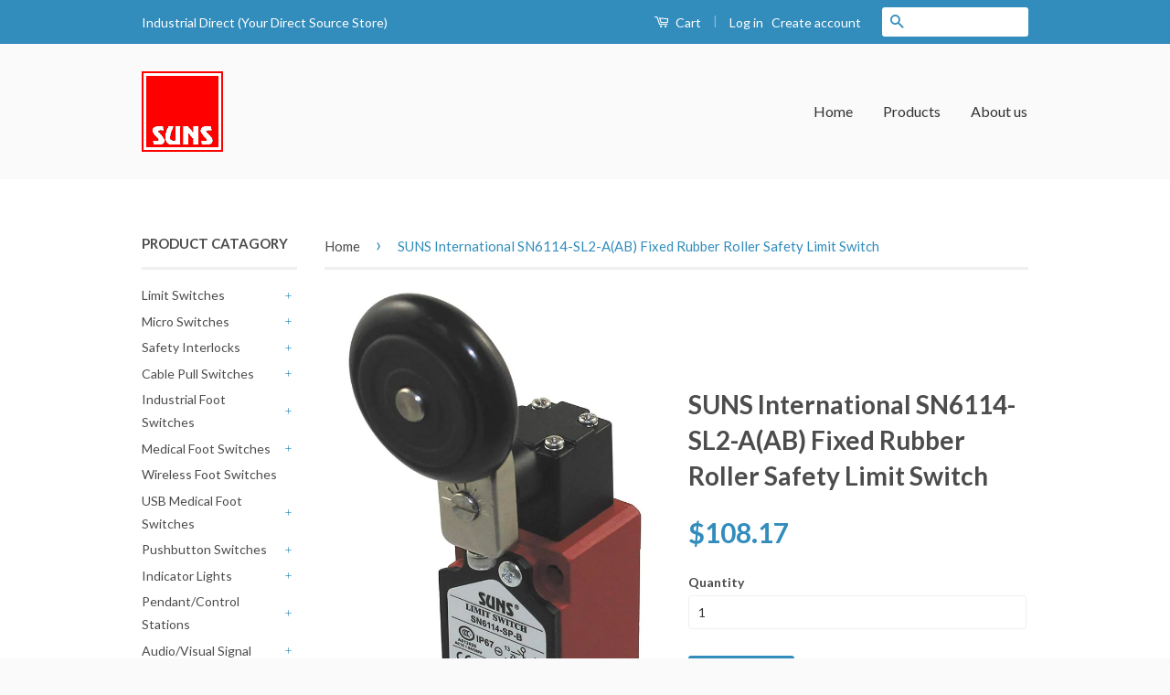

--- FILE ---
content_type: text/html; charset=utf-8
request_url: https://partsdirect.us/products/suns-international-sn6114-sl2-a-fixed-rubber-roller-safety-limit-switch
body_size: 22092
content:
<!doctype html>
<!--[if lt IE 7]><html class="no-js lt-ie9 lt-ie8 lt-ie7" lang="en"> <![endif]-->
<!--[if IE 7]><html class="no-js lt-ie9 lt-ie8" lang="en"> <![endif]-->
<!--[if IE 8]><html class="no-js lt-ie9" lang="en"> <![endif]-->
<!--[if IE 9 ]><html class="ie9 no-js"> <![endif]-->
<!--[if (gt IE 9)|!(IE)]><!--> <html class="no-js"> <!--<![endif]-->
<head> <script src="https://ajax.googleapis.com/ajax/libs/jquery/2.2.1/jquery.min.js"></script>
   <script>
      	$m = $.noConflict();
 window.pattern=/(_compact|_pico|_icon|_thumb|_small|_medium|_large|_grande|_original|_master)[.]|[_][0-9]*[x][0-9]*[.]/g;	
  </script>
  <!-- Global site tag (gtag.js) - Google Analytics -->
<script async src="https://www.googletagmanager.com/gtag/js?id=G-5FGFZ7KSRS"></script>
<script>
  window.dataLayer = window.dataLayer || [];
  function gtag(){dataLayer.push(arguments);}
  gtag('js', new Date());

  gtag('config', 'G-5FGFZ7KSRS');
</script>
<meta name="google-site-verification" content="VcH0Vh_55enCuR9J4gEa7uTDpjcGLGNwVN-SXB3iZ5E" />
  <meta name="google-site-verification" content="PS6Snl5rssFkNQiScE3uJkZgHeCvlpHJVrG-IlqtcTM" />
  <!-- Basic page needs ================================================== -->
  <meta charset="utf-8">
  <meta http-equiv="X-UA-Compatible" content="IE=edge,chrome=1">
  

  
  <link rel="shortcut icon" href="//partsdirect.us/cdn/shop/t/3/assets/favicon.png?v=15371507632280411981752161532" type="image/png" />
  

  <!-- Title and description ================================================== -->
  <title>
  SUNS International SN6114-SL2-A(AB) Fixed Rubber Roller Safety Limit S &ndash; Industrial Direct
  </title>

  
  <meta name="description" content="SUNS International SN6114-SL2-A(AB) Fixed Rubber Roller Safety Limit Switch GLA-A-06A1Y GLA-B-06A1Y GLA-C-06A1Y XCKJ739">
  

  <!-- Social Meta Tags ================================================== -->
  

  <meta property="og:type" content="product">
  <meta property="og:title" content="SUNS International SN6114-SL2-A(AB) Fixed Rubber Roller Safety Limit Switch">
  <meta property="og:url" content="https://suns-international.myshopify.com/products/suns-international-sn6114-sl2-a-fixed-rubber-roller-safety-limit-switch">
  
  <meta property="og:image" content="http://partsdirect.us/cdn/shop/products/61SZH37vI4L._SL1500_3a4f8a82-03f8-48ef-b6a6-40c6c0844487_grande.jpg?v=1744209912">
  <meta property="og:image:secure_url" content="https://partsdirect.us/cdn/shop/products/61SZH37vI4L._SL1500_3a4f8a82-03f8-48ef-b6a6-40c6c0844487_grande.jpg?v=1744209912">
  
  <meta property="og:price:amount" content="108.17">
  <meta property="og:price:currency" content="USD">



  <meta property="og:description" content="SUNS International SN6114-SL2-A(AB) Fixed Rubber Roller Safety Limit Switch GLA-A-06A1Y GLA-B-06A1Y GLA-C-06A1Y XCKJ739">


<meta property="og:site_name" content="Industrial Direct">




  <meta name="twitter:card" content="summary">


  <meta name="twitter:site" content="@shopify">


  <meta name="twitter:title" content="SUNS International SN6114-SL2-A(AB) Fixed Rubber Roller Safety Limit Switch">
  <meta name="twitter:description" content="













SUNS International SN6114-SL2-A(AB)
Fixed Rubber Roller Safety Limit Switch























GLA-A-06A1Y GLA-B-06A1Y GLA-C-06A1Y XCKJ739 ">
  <meta name="twitter:image" content="https://partsdirect.us/cdn/shop/products/61SZH37vI4L._SL1500_3a4f8a82-03f8-48ef-b6a6-40c6c0844487_large.jpg?v=1744209912">
  <meta name="twitter:image:width" content="480">
  <meta name="twitter:image:height" content="480">



  <!-- Helpers ================================================== -->
  <link rel="canonical" href="https://suns-international.myshopify.com/products/suns-international-sn6114-sl2-a-fixed-rubber-roller-safety-limit-switch">
  <meta name="viewport" content="width=device-width,initial-scale=1">
  <meta name="theme-color" content="#338dbc">

  

  <!-- CSS ================================================== -->
  <link href="//partsdirect.us/cdn/shop/t/3/assets/timber.scss.css?v=155612319035457869951752161533" rel="stylesheet" type="text/css" media="all" />
  <link href="//partsdirect.us/cdn/shop/t/3/assets/theme.scss.css?v=4663014014504487081752161533" rel="stylesheet" type="text/css" media="all" />

  
  
  
  <link href="//fonts.googleapis.com/css?family=Lato:400,700" rel="stylesheet" type="text/css" media="all" />


  



  <!-- Header hook for plugins ================================================== -->
  <script>window.performance && window.performance.mark && window.performance.mark('shopify.content_for_header.start');</script><meta name="google-site-verification" content="VcH0Vh_55enCuR9J4gEa7uTDpjcGLGNwVN-SXB3iZ5E">
<meta id="shopify-digital-wallet" name="shopify-digital-wallet" content="/14760612/digital_wallets/dialog">
<meta name="shopify-checkout-api-token" content="31bd9a3beb3a380be183edf1197d7497">
<link rel="alternate" type="application/json+oembed" href="https://suns-international.myshopify.com/products/suns-international-sn6114-sl2-a-fixed-rubber-roller-safety-limit-switch.oembed">
<script async="async" src="/checkouts/internal/preloads.js?locale=en-US"></script>
<link rel="preconnect" href="https://shop.app" crossorigin="anonymous">
<script async="async" src="https://shop.app/checkouts/internal/preloads.js?locale=en-US&shop_id=14760612" crossorigin="anonymous"></script>
<script id="apple-pay-shop-capabilities" type="application/json">{"shopId":14760612,"countryCode":"US","currencyCode":"USD","merchantCapabilities":["supports3DS"],"merchantId":"gid:\/\/shopify\/Shop\/14760612","merchantName":"Industrial Direct","requiredBillingContactFields":["postalAddress","email"],"requiredShippingContactFields":["postalAddress","email"],"shippingType":"shipping","supportedNetworks":["visa","masterCard","amex","discover","elo","jcb"],"total":{"type":"pending","label":"Industrial Direct","amount":"1.00"},"shopifyPaymentsEnabled":true,"supportsSubscriptions":true}</script>
<script id="shopify-features" type="application/json">{"accessToken":"31bd9a3beb3a380be183edf1197d7497","betas":["rich-media-storefront-analytics"],"domain":"partsdirect.us","predictiveSearch":true,"shopId":14760612,"locale":"en"}</script>
<script>var Shopify = Shopify || {};
Shopify.shop = "suns-international.myshopify.com";
Shopify.locale = "en";
Shopify.currency = {"active":"USD","rate":"1.0"};
Shopify.country = "US";
Shopify.theme = {"name":"classic","id":130108291,"schema_name":null,"schema_version":null,"theme_store_id":null,"role":"main"};
Shopify.theme.handle = "null";
Shopify.theme.style = {"id":null,"handle":null};
Shopify.cdnHost = "partsdirect.us/cdn";
Shopify.routes = Shopify.routes || {};
Shopify.routes.root = "/";</script>
<script type="module">!function(o){(o.Shopify=o.Shopify||{}).modules=!0}(window);</script>
<script>!function(o){function n(){var o=[];function n(){o.push(Array.prototype.slice.apply(arguments))}return n.q=o,n}var t=o.Shopify=o.Shopify||{};t.loadFeatures=n(),t.autoloadFeatures=n()}(window);</script>
<script>
  window.ShopifyPay = window.ShopifyPay || {};
  window.ShopifyPay.apiHost = "shop.app\/pay";
  window.ShopifyPay.redirectState = null;
</script>
<script id="shop-js-analytics" type="application/json">{"pageType":"product"}</script>
<script defer="defer" async type="module" src="//partsdirect.us/cdn/shopifycloud/shop-js/modules/v2/client.init-shop-cart-sync_WVOgQShq.en.esm.js"></script>
<script defer="defer" async type="module" src="//partsdirect.us/cdn/shopifycloud/shop-js/modules/v2/chunk.common_C_13GLB1.esm.js"></script>
<script defer="defer" async type="module" src="//partsdirect.us/cdn/shopifycloud/shop-js/modules/v2/chunk.modal_CLfMGd0m.esm.js"></script>
<script type="module">
  await import("//partsdirect.us/cdn/shopifycloud/shop-js/modules/v2/client.init-shop-cart-sync_WVOgQShq.en.esm.js");
await import("//partsdirect.us/cdn/shopifycloud/shop-js/modules/v2/chunk.common_C_13GLB1.esm.js");
await import("//partsdirect.us/cdn/shopifycloud/shop-js/modules/v2/chunk.modal_CLfMGd0m.esm.js");

  window.Shopify.SignInWithShop?.initShopCartSync?.({"fedCMEnabled":true,"windoidEnabled":true});

</script>
<script>
  window.Shopify = window.Shopify || {};
  if (!window.Shopify.featureAssets) window.Shopify.featureAssets = {};
  window.Shopify.featureAssets['shop-js'] = {"shop-cart-sync":["modules/v2/client.shop-cart-sync_DuR37GeY.en.esm.js","modules/v2/chunk.common_C_13GLB1.esm.js","modules/v2/chunk.modal_CLfMGd0m.esm.js"],"init-fed-cm":["modules/v2/client.init-fed-cm_BucUoe6W.en.esm.js","modules/v2/chunk.common_C_13GLB1.esm.js","modules/v2/chunk.modal_CLfMGd0m.esm.js"],"shop-toast-manager":["modules/v2/client.shop-toast-manager_B0JfrpKj.en.esm.js","modules/v2/chunk.common_C_13GLB1.esm.js","modules/v2/chunk.modal_CLfMGd0m.esm.js"],"init-shop-cart-sync":["modules/v2/client.init-shop-cart-sync_WVOgQShq.en.esm.js","modules/v2/chunk.common_C_13GLB1.esm.js","modules/v2/chunk.modal_CLfMGd0m.esm.js"],"shop-button":["modules/v2/client.shop-button_B_U3bv27.en.esm.js","modules/v2/chunk.common_C_13GLB1.esm.js","modules/v2/chunk.modal_CLfMGd0m.esm.js"],"init-windoid":["modules/v2/client.init-windoid_DuP9q_di.en.esm.js","modules/v2/chunk.common_C_13GLB1.esm.js","modules/v2/chunk.modal_CLfMGd0m.esm.js"],"shop-cash-offers":["modules/v2/client.shop-cash-offers_BmULhtno.en.esm.js","modules/v2/chunk.common_C_13GLB1.esm.js","modules/v2/chunk.modal_CLfMGd0m.esm.js"],"pay-button":["modules/v2/client.pay-button_CrPSEbOK.en.esm.js","modules/v2/chunk.common_C_13GLB1.esm.js","modules/v2/chunk.modal_CLfMGd0m.esm.js"],"init-customer-accounts":["modules/v2/client.init-customer-accounts_jNk9cPYQ.en.esm.js","modules/v2/client.shop-login-button_DJ5ldayH.en.esm.js","modules/v2/chunk.common_C_13GLB1.esm.js","modules/v2/chunk.modal_CLfMGd0m.esm.js"],"avatar":["modules/v2/client.avatar_BTnouDA3.en.esm.js"],"checkout-modal":["modules/v2/client.checkout-modal_pBPyh9w8.en.esm.js","modules/v2/chunk.common_C_13GLB1.esm.js","modules/v2/chunk.modal_CLfMGd0m.esm.js"],"init-shop-for-new-customer-accounts":["modules/v2/client.init-shop-for-new-customer-accounts_BUoCy7a5.en.esm.js","modules/v2/client.shop-login-button_DJ5ldayH.en.esm.js","modules/v2/chunk.common_C_13GLB1.esm.js","modules/v2/chunk.modal_CLfMGd0m.esm.js"],"init-customer-accounts-sign-up":["modules/v2/client.init-customer-accounts-sign-up_CnczCz9H.en.esm.js","modules/v2/client.shop-login-button_DJ5ldayH.en.esm.js","modules/v2/chunk.common_C_13GLB1.esm.js","modules/v2/chunk.modal_CLfMGd0m.esm.js"],"init-shop-email-lookup-coordinator":["modules/v2/client.init-shop-email-lookup-coordinator_CzjY5t9o.en.esm.js","modules/v2/chunk.common_C_13GLB1.esm.js","modules/v2/chunk.modal_CLfMGd0m.esm.js"],"shop-follow-button":["modules/v2/client.shop-follow-button_CsYC63q7.en.esm.js","modules/v2/chunk.common_C_13GLB1.esm.js","modules/v2/chunk.modal_CLfMGd0m.esm.js"],"shop-login-button":["modules/v2/client.shop-login-button_DJ5ldayH.en.esm.js","modules/v2/chunk.common_C_13GLB1.esm.js","modules/v2/chunk.modal_CLfMGd0m.esm.js"],"shop-login":["modules/v2/client.shop-login_B9ccPdmx.en.esm.js","modules/v2/chunk.common_C_13GLB1.esm.js","modules/v2/chunk.modal_CLfMGd0m.esm.js"],"lead-capture":["modules/v2/client.lead-capture_D0K_KgYb.en.esm.js","modules/v2/chunk.common_C_13GLB1.esm.js","modules/v2/chunk.modal_CLfMGd0m.esm.js"],"payment-terms":["modules/v2/client.payment-terms_BWmiNN46.en.esm.js","modules/v2/chunk.common_C_13GLB1.esm.js","modules/v2/chunk.modal_CLfMGd0m.esm.js"]};
</script>
<script>(function() {
  var isLoaded = false;
  function asyncLoad() {
    if (isLoaded) return;
    isLoaded = true;
    var urls = ["https:\/\/www.improvedcontactform.com\/icf.js?shop=suns-international.myshopify.com"];
    for (var i = 0; i < urls.length; i++) {
      var s = document.createElement('script');
      s.type = 'text/javascript';
      s.async = true;
      s.src = urls[i];
      var x = document.getElementsByTagName('script')[0];
      x.parentNode.insertBefore(s, x);
    }
  };
  if(window.attachEvent) {
    window.attachEvent('onload', asyncLoad);
  } else {
    window.addEventListener('load', asyncLoad, false);
  }
})();</script>
<script id="__st">var __st={"a":14760612,"offset":-18000,"reqid":"930c3008-bfb7-4824-9632-3841f98ac7a6-1769597632","pageurl":"partsdirect.us\/products\/suns-international-sn6114-sl2-a-fixed-rubber-roller-safety-limit-switch","u":"2c82781b6ed3","p":"product","rtyp":"product","rid":1587181158444};</script>
<script>window.ShopifyPaypalV4VisibilityTracking = true;</script>
<script id="captcha-bootstrap">!function(){'use strict';const t='contact',e='account',n='new_comment',o=[[t,t],['blogs',n],['comments',n],[t,'customer']],c=[[e,'customer_login'],[e,'guest_login'],[e,'recover_customer_password'],[e,'create_customer']],r=t=>t.map((([t,e])=>`form[action*='/${t}']:not([data-nocaptcha='true']) input[name='form_type'][value='${e}']`)).join(','),a=t=>()=>t?[...document.querySelectorAll(t)].map((t=>t.form)):[];function s(){const t=[...o],e=r(t);return a(e)}const i='password',u='form_key',d=['recaptcha-v3-token','g-recaptcha-response','h-captcha-response',i],f=()=>{try{return window.sessionStorage}catch{return}},m='__shopify_v',_=t=>t.elements[u];function p(t,e,n=!1){try{const o=window.sessionStorage,c=JSON.parse(o.getItem(e)),{data:r}=function(t){const{data:e,action:n}=t;return t[m]||n?{data:e,action:n}:{data:t,action:n}}(c);for(const[e,n]of Object.entries(r))t.elements[e]&&(t.elements[e].value=n);n&&o.removeItem(e)}catch(o){console.error('form repopulation failed',{error:o})}}const l='form_type',E='cptcha';function T(t){t.dataset[E]=!0}const w=window,h=w.document,L='Shopify',v='ce_forms',y='captcha';let A=!1;((t,e)=>{const n=(g='f06e6c50-85a8-45c8-87d0-21a2b65856fe',I='https://cdn.shopify.com/shopifycloud/storefront-forms-hcaptcha/ce_storefront_forms_captcha_hcaptcha.v1.5.2.iife.js',D={infoText:'Protected by hCaptcha',privacyText:'Privacy',termsText:'Terms'},(t,e,n)=>{const o=w[L][v],c=o.bindForm;if(c)return c(t,g,e,D).then(n);var r;o.q.push([[t,g,e,D],n]),r=I,A||(h.body.append(Object.assign(h.createElement('script'),{id:'captcha-provider',async:!0,src:r})),A=!0)});var g,I,D;w[L]=w[L]||{},w[L][v]=w[L][v]||{},w[L][v].q=[],w[L][y]=w[L][y]||{},w[L][y].protect=function(t,e){n(t,void 0,e),T(t)},Object.freeze(w[L][y]),function(t,e,n,w,h,L){const[v,y,A,g]=function(t,e,n){const i=e?o:[],u=t?c:[],d=[...i,...u],f=r(d),m=r(i),_=r(d.filter((([t,e])=>n.includes(e))));return[a(f),a(m),a(_),s()]}(w,h,L),I=t=>{const e=t.target;return e instanceof HTMLFormElement?e:e&&e.form},D=t=>v().includes(t);t.addEventListener('submit',(t=>{const e=I(t);if(!e)return;const n=D(e)&&!e.dataset.hcaptchaBound&&!e.dataset.recaptchaBound,o=_(e),c=g().includes(e)&&(!o||!o.value);(n||c)&&t.preventDefault(),c&&!n&&(function(t){try{if(!f())return;!function(t){const e=f();if(!e)return;const n=_(t);if(!n)return;const o=n.value;o&&e.removeItem(o)}(t);const e=Array.from(Array(32),(()=>Math.random().toString(36)[2])).join('');!function(t,e){_(t)||t.append(Object.assign(document.createElement('input'),{type:'hidden',name:u})),t.elements[u].value=e}(t,e),function(t,e){const n=f();if(!n)return;const o=[...t.querySelectorAll(`input[type='${i}']`)].map((({name:t})=>t)),c=[...d,...o],r={};for(const[a,s]of new FormData(t).entries())c.includes(a)||(r[a]=s);n.setItem(e,JSON.stringify({[m]:1,action:t.action,data:r}))}(t,e)}catch(e){console.error('failed to persist form',e)}}(e),e.submit())}));const S=(t,e)=>{t&&!t.dataset[E]&&(n(t,e.some((e=>e===t))),T(t))};for(const o of['focusin','change'])t.addEventListener(o,(t=>{const e=I(t);D(e)&&S(e,y())}));const B=e.get('form_key'),M=e.get(l),P=B&&M;t.addEventListener('DOMContentLoaded',(()=>{const t=y();if(P)for(const e of t)e.elements[l].value===M&&p(e,B);[...new Set([...A(),...v().filter((t=>'true'===t.dataset.shopifyCaptcha))])].forEach((e=>S(e,t)))}))}(h,new URLSearchParams(w.location.search),n,t,e,['guest_login'])})(!0,!0)}();</script>
<script integrity="sha256-4kQ18oKyAcykRKYeNunJcIwy7WH5gtpwJnB7kiuLZ1E=" data-source-attribution="shopify.loadfeatures" defer="defer" src="//partsdirect.us/cdn/shopifycloud/storefront/assets/storefront/load_feature-a0a9edcb.js" crossorigin="anonymous"></script>
<script crossorigin="anonymous" defer="defer" src="//partsdirect.us/cdn/shopifycloud/storefront/assets/shopify_pay/storefront-65b4c6d7.js?v=20250812"></script>
<script data-source-attribution="shopify.dynamic_checkout.dynamic.init">var Shopify=Shopify||{};Shopify.PaymentButton=Shopify.PaymentButton||{isStorefrontPortableWallets:!0,init:function(){window.Shopify.PaymentButton.init=function(){};var t=document.createElement("script");t.src="https://partsdirect.us/cdn/shopifycloud/portable-wallets/latest/portable-wallets.en.js",t.type="module",document.head.appendChild(t)}};
</script>
<script data-source-attribution="shopify.dynamic_checkout.buyer_consent">
  function portableWalletsHideBuyerConsent(e){var t=document.getElementById("shopify-buyer-consent"),n=document.getElementById("shopify-subscription-policy-button");t&&n&&(t.classList.add("hidden"),t.setAttribute("aria-hidden","true"),n.removeEventListener("click",e))}function portableWalletsShowBuyerConsent(e){var t=document.getElementById("shopify-buyer-consent"),n=document.getElementById("shopify-subscription-policy-button");t&&n&&(t.classList.remove("hidden"),t.removeAttribute("aria-hidden"),n.addEventListener("click",e))}window.Shopify?.PaymentButton&&(window.Shopify.PaymentButton.hideBuyerConsent=portableWalletsHideBuyerConsent,window.Shopify.PaymentButton.showBuyerConsent=portableWalletsShowBuyerConsent);
</script>
<script data-source-attribution="shopify.dynamic_checkout.cart.bootstrap">document.addEventListener("DOMContentLoaded",(function(){function t(){return document.querySelector("shopify-accelerated-checkout-cart, shopify-accelerated-checkout")}if(t())Shopify.PaymentButton.init();else{new MutationObserver((function(e,n){t()&&(Shopify.PaymentButton.init(),n.disconnect())})).observe(document.body,{childList:!0,subtree:!0})}}));
</script>
<link id="shopify-accelerated-checkout-styles" rel="stylesheet" media="screen" href="https://partsdirect.us/cdn/shopifycloud/portable-wallets/latest/accelerated-checkout-backwards-compat.css" crossorigin="anonymous">
<style id="shopify-accelerated-checkout-cart">
        #shopify-buyer-consent {
  margin-top: 1em;
  display: inline-block;
  width: 100%;
}

#shopify-buyer-consent.hidden {
  display: none;
}

#shopify-subscription-policy-button {
  background: none;
  border: none;
  padding: 0;
  text-decoration: underline;
  font-size: inherit;
  cursor: pointer;
}

#shopify-subscription-policy-button::before {
  box-shadow: none;
}

      </style>

<script>window.performance && window.performance.mark && window.performance.mark('shopify.content_for_header.end');</script>

  

<!--[if lt IE 9]>
<script src="//cdnjs.cloudflare.com/ajax/libs/html5shiv/3.7.2/html5shiv.min.js" type="text/javascript"></script>
<script src="//partsdirect.us/cdn/shop/t/3/assets/respond.min.js?v=52248677837542619231473192589" type="text/javascript"></script>
<link href="//partsdirect.us/cdn/shop/t/3/assets/respond-proxy.html" id="respond-proxy" rel="respond-proxy" />
<link href="//suns-international.myshopify.com/search?q=3e80d757a8aceaff644e958e8d435489" id="respond-redirect" rel="respond-redirect" />
<script src="//suns-international.myshopify.com/search?q=3e80d757a8aceaff644e958e8d435489" type="text/javascript"></script>
<![endif]-->



  <script src="//ajax.googleapis.com/ajax/libs/jquery/1.11.0/jquery.min.js" type="text/javascript"></script>
  <script src="//partsdirect.us/cdn/shop/t/3/assets/modernizr.min.js?v=26620055551102246001473192589" type="text/javascript"></script>

  
  

<!-- "snippets/sca-quick-view-init.liquid" was not rendered, the associated app was uninstalled -->
 <link href="https://monorail-edge.shopifysvc.com" rel="dns-prefetch">
<script>(function(){if ("sendBeacon" in navigator && "performance" in window) {try {var session_token_from_headers = performance.getEntriesByType('navigation')[0].serverTiming.find(x => x.name == '_s').description;} catch {var session_token_from_headers = undefined;}var session_cookie_matches = document.cookie.match(/_shopify_s=([^;]*)/);var session_token_from_cookie = session_cookie_matches && session_cookie_matches.length === 2 ? session_cookie_matches[1] : "";var session_token = session_token_from_headers || session_token_from_cookie || "";function handle_abandonment_event(e) {var entries = performance.getEntries().filter(function(entry) {return /monorail-edge.shopifysvc.com/.test(entry.name);});if (!window.abandonment_tracked && entries.length === 0) {window.abandonment_tracked = true;var currentMs = Date.now();var navigation_start = performance.timing.navigationStart;var payload = {shop_id: 14760612,url: window.location.href,navigation_start,duration: currentMs - navigation_start,session_token,page_type: "product"};window.navigator.sendBeacon("https://monorail-edge.shopifysvc.com/v1/produce", JSON.stringify({schema_id: "online_store_buyer_site_abandonment/1.1",payload: payload,metadata: {event_created_at_ms: currentMs,event_sent_at_ms: currentMs}}));}}window.addEventListener('pagehide', handle_abandonment_event);}}());</script>
<script id="web-pixels-manager-setup">(function e(e,d,r,n,o){if(void 0===o&&(o={}),!Boolean(null===(a=null===(i=window.Shopify)||void 0===i?void 0:i.analytics)||void 0===a?void 0:a.replayQueue)){var i,a;window.Shopify=window.Shopify||{};var t=window.Shopify;t.analytics=t.analytics||{};var s=t.analytics;s.replayQueue=[],s.publish=function(e,d,r){return s.replayQueue.push([e,d,r]),!0};try{self.performance.mark("wpm:start")}catch(e){}var l=function(){var e={modern:/Edge?\/(1{2}[4-9]|1[2-9]\d|[2-9]\d{2}|\d{4,})\.\d+(\.\d+|)|Firefox\/(1{2}[4-9]|1[2-9]\d|[2-9]\d{2}|\d{4,})\.\d+(\.\d+|)|Chrom(ium|e)\/(9{2}|\d{3,})\.\d+(\.\d+|)|(Maci|X1{2}).+ Version\/(15\.\d+|(1[6-9]|[2-9]\d|\d{3,})\.\d+)([,.]\d+|)( \(\w+\)|)( Mobile\/\w+|) Safari\/|Chrome.+OPR\/(9{2}|\d{3,})\.\d+\.\d+|(CPU[ +]OS|iPhone[ +]OS|CPU[ +]iPhone|CPU IPhone OS|CPU iPad OS)[ +]+(15[._]\d+|(1[6-9]|[2-9]\d|\d{3,})[._]\d+)([._]\d+|)|Android:?[ /-](13[3-9]|1[4-9]\d|[2-9]\d{2}|\d{4,})(\.\d+|)(\.\d+|)|Android.+Firefox\/(13[5-9]|1[4-9]\d|[2-9]\d{2}|\d{4,})\.\d+(\.\d+|)|Android.+Chrom(ium|e)\/(13[3-9]|1[4-9]\d|[2-9]\d{2}|\d{4,})\.\d+(\.\d+|)|SamsungBrowser\/([2-9]\d|\d{3,})\.\d+/,legacy:/Edge?\/(1[6-9]|[2-9]\d|\d{3,})\.\d+(\.\d+|)|Firefox\/(5[4-9]|[6-9]\d|\d{3,})\.\d+(\.\d+|)|Chrom(ium|e)\/(5[1-9]|[6-9]\d|\d{3,})\.\d+(\.\d+|)([\d.]+$|.*Safari\/(?![\d.]+ Edge\/[\d.]+$))|(Maci|X1{2}).+ Version\/(10\.\d+|(1[1-9]|[2-9]\d|\d{3,})\.\d+)([,.]\d+|)( \(\w+\)|)( Mobile\/\w+|) Safari\/|Chrome.+OPR\/(3[89]|[4-9]\d|\d{3,})\.\d+\.\d+|(CPU[ +]OS|iPhone[ +]OS|CPU[ +]iPhone|CPU IPhone OS|CPU iPad OS)[ +]+(10[._]\d+|(1[1-9]|[2-9]\d|\d{3,})[._]\d+)([._]\d+|)|Android:?[ /-](13[3-9]|1[4-9]\d|[2-9]\d{2}|\d{4,})(\.\d+|)(\.\d+|)|Mobile Safari.+OPR\/([89]\d|\d{3,})\.\d+\.\d+|Android.+Firefox\/(13[5-9]|1[4-9]\d|[2-9]\d{2}|\d{4,})\.\d+(\.\d+|)|Android.+Chrom(ium|e)\/(13[3-9]|1[4-9]\d|[2-9]\d{2}|\d{4,})\.\d+(\.\d+|)|Android.+(UC? ?Browser|UCWEB|U3)[ /]?(15\.([5-9]|\d{2,})|(1[6-9]|[2-9]\d|\d{3,})\.\d+)\.\d+|SamsungBrowser\/(5\.\d+|([6-9]|\d{2,})\.\d+)|Android.+MQ{2}Browser\/(14(\.(9|\d{2,})|)|(1[5-9]|[2-9]\d|\d{3,})(\.\d+|))(\.\d+|)|K[Aa][Ii]OS\/(3\.\d+|([4-9]|\d{2,})\.\d+)(\.\d+|)/},d=e.modern,r=e.legacy,n=navigator.userAgent;return n.match(d)?"modern":n.match(r)?"legacy":"unknown"}(),u="modern"===l?"modern":"legacy",c=(null!=n?n:{modern:"",legacy:""})[u],f=function(e){return[e.baseUrl,"/wpm","/b",e.hashVersion,"modern"===e.buildTarget?"m":"l",".js"].join("")}({baseUrl:d,hashVersion:r,buildTarget:u}),m=function(e){var d=e.version,r=e.bundleTarget,n=e.surface,o=e.pageUrl,i=e.monorailEndpoint;return{emit:function(e){var a=e.status,t=e.errorMsg,s=(new Date).getTime(),l=JSON.stringify({metadata:{event_sent_at_ms:s},events:[{schema_id:"web_pixels_manager_load/3.1",payload:{version:d,bundle_target:r,page_url:o,status:a,surface:n,error_msg:t},metadata:{event_created_at_ms:s}}]});if(!i)return console&&console.warn&&console.warn("[Web Pixels Manager] No Monorail endpoint provided, skipping logging."),!1;try{return self.navigator.sendBeacon.bind(self.navigator)(i,l)}catch(e){}var u=new XMLHttpRequest;try{return u.open("POST",i,!0),u.setRequestHeader("Content-Type","text/plain"),u.send(l),!0}catch(e){return console&&console.warn&&console.warn("[Web Pixels Manager] Got an unhandled error while logging to Monorail."),!1}}}}({version:r,bundleTarget:l,surface:e.surface,pageUrl:self.location.href,monorailEndpoint:e.monorailEndpoint});try{o.browserTarget=l,function(e){var d=e.src,r=e.async,n=void 0===r||r,o=e.onload,i=e.onerror,a=e.sri,t=e.scriptDataAttributes,s=void 0===t?{}:t,l=document.createElement("script"),u=document.querySelector("head"),c=document.querySelector("body");if(l.async=n,l.src=d,a&&(l.integrity=a,l.crossOrigin="anonymous"),s)for(var f in s)if(Object.prototype.hasOwnProperty.call(s,f))try{l.dataset[f]=s[f]}catch(e){}if(o&&l.addEventListener("load",o),i&&l.addEventListener("error",i),u)u.appendChild(l);else{if(!c)throw new Error("Did not find a head or body element to append the script");c.appendChild(l)}}({src:f,async:!0,onload:function(){if(!function(){var e,d;return Boolean(null===(d=null===(e=window.Shopify)||void 0===e?void 0:e.analytics)||void 0===d?void 0:d.initialized)}()){var d=window.webPixelsManager.init(e)||void 0;if(d){var r=window.Shopify.analytics;r.replayQueue.forEach((function(e){var r=e[0],n=e[1],o=e[2];d.publishCustomEvent(r,n,o)})),r.replayQueue=[],r.publish=d.publishCustomEvent,r.visitor=d.visitor,r.initialized=!0}}},onerror:function(){return m.emit({status:"failed",errorMsg:"".concat(f," has failed to load")})},sri:function(e){var d=/^sha384-[A-Za-z0-9+/=]+$/;return"string"==typeof e&&d.test(e)}(c)?c:"",scriptDataAttributes:o}),m.emit({status:"loading"})}catch(e){m.emit({status:"failed",errorMsg:(null==e?void 0:e.message)||"Unknown error"})}}})({shopId: 14760612,storefrontBaseUrl: "https://suns-international.myshopify.com",extensionsBaseUrl: "https://extensions.shopifycdn.com/cdn/shopifycloud/web-pixels-manager",monorailEndpoint: "https://monorail-edge.shopifysvc.com/unstable/produce_batch",surface: "storefront-renderer",enabledBetaFlags: ["2dca8a86"],webPixelsConfigList: [{"id":"549617837","configuration":"{\"config\":\"{\\\"pixel_id\\\":\\\"G-5FGFZ7KSRS\\\",\\\"target_country\\\":\\\"US\\\",\\\"gtag_events\\\":[{\\\"type\\\":\\\"purchase\\\",\\\"action_label\\\":\\\"G-5FGFZ7KSRS\\\"},{\\\"type\\\":\\\"page_view\\\",\\\"action_label\\\":\\\"G-5FGFZ7KSRS\\\"},{\\\"type\\\":\\\"view_item\\\",\\\"action_label\\\":\\\"G-5FGFZ7KSRS\\\"},{\\\"type\\\":\\\"search\\\",\\\"action_label\\\":\\\"G-5FGFZ7KSRS\\\"},{\\\"type\\\":\\\"add_to_cart\\\",\\\"action_label\\\":\\\"G-5FGFZ7KSRS\\\"},{\\\"type\\\":\\\"begin_checkout\\\",\\\"action_label\\\":\\\"G-5FGFZ7KSRS\\\"},{\\\"type\\\":\\\"add_payment_info\\\",\\\"action_label\\\":\\\"G-5FGFZ7KSRS\\\"}],\\\"enable_monitoring_mode\\\":false}\"}","eventPayloadVersion":"v1","runtimeContext":"OPEN","scriptVersion":"b2a88bafab3e21179ed38636efcd8a93","type":"APP","apiClientId":1780363,"privacyPurposes":[],"dataSharingAdjustments":{"protectedCustomerApprovalScopes":["read_customer_address","read_customer_email","read_customer_name","read_customer_personal_data","read_customer_phone"]}},{"id":"shopify-app-pixel","configuration":"{}","eventPayloadVersion":"v1","runtimeContext":"STRICT","scriptVersion":"0450","apiClientId":"shopify-pixel","type":"APP","privacyPurposes":["ANALYTICS","MARKETING"]},{"id":"shopify-custom-pixel","eventPayloadVersion":"v1","runtimeContext":"LAX","scriptVersion":"0450","apiClientId":"shopify-pixel","type":"CUSTOM","privacyPurposes":["ANALYTICS","MARKETING"]}],isMerchantRequest: false,initData: {"shop":{"name":"Industrial Direct","paymentSettings":{"currencyCode":"USD"},"myshopifyDomain":"suns-international.myshopify.com","countryCode":"US","storefrontUrl":"https:\/\/suns-international.myshopify.com"},"customer":null,"cart":null,"checkout":null,"productVariants":[{"price":{"amount":108.17,"currencyCode":"USD"},"product":{"title":"SUNS International SN6114-SL2-A(AB) Fixed Rubber Roller Safety Limit Switch","vendor":"SUNS International","id":"1587181158444","untranslatedTitle":"SUNS International SN6114-SL2-A(AB) Fixed Rubber Roller Safety Limit Switch","url":"\/products\/suns-international-sn6114-sl2-a-fixed-rubber-roller-safety-limit-switch","type":"Limit Switches"},"id":"13419376738348","image":{"src":"\/\/partsdirect.us\/cdn\/shop\/products\/61SZH37vI4L._SL1500_3a4f8a82-03f8-48ef-b6a6-40c6c0844487.jpg?v=1744209912"},"sku":"SN6114-SL2-A","title":"Default Title","untranslatedTitle":"Default Title"}],"purchasingCompany":null},},"https://partsdirect.us/cdn","fcfee988w5aeb613cpc8e4bc33m6693e112",{"modern":"","legacy":""},{"shopId":"14760612","storefrontBaseUrl":"https:\/\/suns-international.myshopify.com","extensionBaseUrl":"https:\/\/extensions.shopifycdn.com\/cdn\/shopifycloud\/web-pixels-manager","surface":"storefront-renderer","enabledBetaFlags":"[\"2dca8a86\"]","isMerchantRequest":"false","hashVersion":"fcfee988w5aeb613cpc8e4bc33m6693e112","publish":"custom","events":"[[\"page_viewed\",{}],[\"product_viewed\",{\"productVariant\":{\"price\":{\"amount\":108.17,\"currencyCode\":\"USD\"},\"product\":{\"title\":\"SUNS International SN6114-SL2-A(AB) Fixed Rubber Roller Safety Limit Switch\",\"vendor\":\"SUNS International\",\"id\":\"1587181158444\",\"untranslatedTitle\":\"SUNS International SN6114-SL2-A(AB) Fixed Rubber Roller Safety Limit Switch\",\"url\":\"\/products\/suns-international-sn6114-sl2-a-fixed-rubber-roller-safety-limit-switch\",\"type\":\"Limit Switches\"},\"id\":\"13419376738348\",\"image\":{\"src\":\"\/\/partsdirect.us\/cdn\/shop\/products\/61SZH37vI4L._SL1500_3a4f8a82-03f8-48ef-b6a6-40c6c0844487.jpg?v=1744209912\"},\"sku\":\"SN6114-SL2-A\",\"title\":\"Default Title\",\"untranslatedTitle\":\"Default Title\"}}]]"});</script><script>
  window.ShopifyAnalytics = window.ShopifyAnalytics || {};
  window.ShopifyAnalytics.meta = window.ShopifyAnalytics.meta || {};
  window.ShopifyAnalytics.meta.currency = 'USD';
  var meta = {"product":{"id":1587181158444,"gid":"gid:\/\/shopify\/Product\/1587181158444","vendor":"SUNS International","type":"Limit Switches","handle":"suns-international-sn6114-sl2-a-fixed-rubber-roller-safety-limit-switch","variants":[{"id":13419376738348,"price":10817,"name":"SUNS International SN6114-SL2-A(AB) Fixed Rubber Roller Safety Limit Switch","public_title":null,"sku":"SN6114-SL2-A"}],"remote":false},"page":{"pageType":"product","resourceType":"product","resourceId":1587181158444,"requestId":"930c3008-bfb7-4824-9632-3841f98ac7a6-1769597632"}};
  for (var attr in meta) {
    window.ShopifyAnalytics.meta[attr] = meta[attr];
  }
</script>
<script class="analytics">
  (function () {
    var customDocumentWrite = function(content) {
      var jquery = null;

      if (window.jQuery) {
        jquery = window.jQuery;
      } else if (window.Checkout && window.Checkout.$) {
        jquery = window.Checkout.$;
      }

      if (jquery) {
        jquery('body').append(content);
      }
    };

    var hasLoggedConversion = function(token) {
      if (token) {
        return document.cookie.indexOf('loggedConversion=' + token) !== -1;
      }
      return false;
    }

    var setCookieIfConversion = function(token) {
      if (token) {
        var twoMonthsFromNow = new Date(Date.now());
        twoMonthsFromNow.setMonth(twoMonthsFromNow.getMonth() + 2);

        document.cookie = 'loggedConversion=' + token + '; expires=' + twoMonthsFromNow;
      }
    }

    var trekkie = window.ShopifyAnalytics.lib = window.trekkie = window.trekkie || [];
    if (trekkie.integrations) {
      return;
    }
    trekkie.methods = [
      'identify',
      'page',
      'ready',
      'track',
      'trackForm',
      'trackLink'
    ];
    trekkie.factory = function(method) {
      return function() {
        var args = Array.prototype.slice.call(arguments);
        args.unshift(method);
        trekkie.push(args);
        return trekkie;
      };
    };
    for (var i = 0; i < trekkie.methods.length; i++) {
      var key = trekkie.methods[i];
      trekkie[key] = trekkie.factory(key);
    }
    trekkie.load = function(config) {
      trekkie.config = config || {};
      trekkie.config.initialDocumentCookie = document.cookie;
      var first = document.getElementsByTagName('script')[0];
      var script = document.createElement('script');
      script.type = 'text/javascript';
      script.onerror = function(e) {
        var scriptFallback = document.createElement('script');
        scriptFallback.type = 'text/javascript';
        scriptFallback.onerror = function(error) {
                var Monorail = {
      produce: function produce(monorailDomain, schemaId, payload) {
        var currentMs = new Date().getTime();
        var event = {
          schema_id: schemaId,
          payload: payload,
          metadata: {
            event_created_at_ms: currentMs,
            event_sent_at_ms: currentMs
          }
        };
        return Monorail.sendRequest("https://" + monorailDomain + "/v1/produce", JSON.stringify(event));
      },
      sendRequest: function sendRequest(endpointUrl, payload) {
        // Try the sendBeacon API
        if (window && window.navigator && typeof window.navigator.sendBeacon === 'function' && typeof window.Blob === 'function' && !Monorail.isIos12()) {
          var blobData = new window.Blob([payload], {
            type: 'text/plain'
          });

          if (window.navigator.sendBeacon(endpointUrl, blobData)) {
            return true;
          } // sendBeacon was not successful

        } // XHR beacon

        var xhr = new XMLHttpRequest();

        try {
          xhr.open('POST', endpointUrl);
          xhr.setRequestHeader('Content-Type', 'text/plain');
          xhr.send(payload);
        } catch (e) {
          console.log(e);
        }

        return false;
      },
      isIos12: function isIos12() {
        return window.navigator.userAgent.lastIndexOf('iPhone; CPU iPhone OS 12_') !== -1 || window.navigator.userAgent.lastIndexOf('iPad; CPU OS 12_') !== -1;
      }
    };
    Monorail.produce('monorail-edge.shopifysvc.com',
      'trekkie_storefront_load_errors/1.1',
      {shop_id: 14760612,
      theme_id: 130108291,
      app_name: "storefront",
      context_url: window.location.href,
      source_url: "//partsdirect.us/cdn/s/trekkie.storefront.a804e9514e4efded663580eddd6991fcc12b5451.min.js"});

        };
        scriptFallback.async = true;
        scriptFallback.src = '//partsdirect.us/cdn/s/trekkie.storefront.a804e9514e4efded663580eddd6991fcc12b5451.min.js';
        first.parentNode.insertBefore(scriptFallback, first);
      };
      script.async = true;
      script.src = '//partsdirect.us/cdn/s/trekkie.storefront.a804e9514e4efded663580eddd6991fcc12b5451.min.js';
      first.parentNode.insertBefore(script, first);
    };
    trekkie.load(
      {"Trekkie":{"appName":"storefront","development":false,"defaultAttributes":{"shopId":14760612,"isMerchantRequest":null,"themeId":130108291,"themeCityHash":"11553581102334238206","contentLanguage":"en","currency":"USD","eventMetadataId":"02fe9c6a-7eb9-4f54-886e-70732a9e4dd2"},"isServerSideCookieWritingEnabled":true,"monorailRegion":"shop_domain","enabledBetaFlags":["65f19447","b5387b81"]},"Session Attribution":{},"S2S":{"facebookCapiEnabled":false,"source":"trekkie-storefront-renderer","apiClientId":580111}}
    );

    var loaded = false;
    trekkie.ready(function() {
      if (loaded) return;
      loaded = true;

      window.ShopifyAnalytics.lib = window.trekkie;

      var originalDocumentWrite = document.write;
      document.write = customDocumentWrite;
      try { window.ShopifyAnalytics.merchantGoogleAnalytics.call(this); } catch(error) {};
      document.write = originalDocumentWrite;

      window.ShopifyAnalytics.lib.page(null,{"pageType":"product","resourceType":"product","resourceId":1587181158444,"requestId":"930c3008-bfb7-4824-9632-3841f98ac7a6-1769597632","shopifyEmitted":true});

      var match = window.location.pathname.match(/checkouts\/(.+)\/(thank_you|post_purchase)/)
      var token = match? match[1]: undefined;
      if (!hasLoggedConversion(token)) {
        setCookieIfConversion(token);
        window.ShopifyAnalytics.lib.track("Viewed Product",{"currency":"USD","variantId":13419376738348,"productId":1587181158444,"productGid":"gid:\/\/shopify\/Product\/1587181158444","name":"SUNS International SN6114-SL2-A(AB) Fixed Rubber Roller Safety Limit Switch","price":"108.17","sku":"SN6114-SL2-A","brand":"SUNS International","variant":null,"category":"Limit Switches","nonInteraction":true,"remote":false},undefined,undefined,{"shopifyEmitted":true});
      window.ShopifyAnalytics.lib.track("monorail:\/\/trekkie_storefront_viewed_product\/1.1",{"currency":"USD","variantId":13419376738348,"productId":1587181158444,"productGid":"gid:\/\/shopify\/Product\/1587181158444","name":"SUNS International SN6114-SL2-A(AB) Fixed Rubber Roller Safety Limit Switch","price":"108.17","sku":"SN6114-SL2-A","brand":"SUNS International","variant":null,"category":"Limit Switches","nonInteraction":true,"remote":false,"referer":"https:\/\/partsdirect.us\/products\/suns-international-sn6114-sl2-a-fixed-rubber-roller-safety-limit-switch"});
      }
    });


        var eventsListenerScript = document.createElement('script');
        eventsListenerScript.async = true;
        eventsListenerScript.src = "//partsdirect.us/cdn/shopifycloud/storefront/assets/shop_events_listener-3da45d37.js";
        document.getElementsByTagName('head')[0].appendChild(eventsListenerScript);

})();</script>
  <script>
  if (!window.ga || (window.ga && typeof window.ga !== 'function')) {
    window.ga = function ga() {
      (window.ga.q = window.ga.q || []).push(arguments);
      if (window.Shopify && window.Shopify.analytics && typeof window.Shopify.analytics.publish === 'function') {
        window.Shopify.analytics.publish("ga_stub_called", {}, {sendTo: "google_osp_migration"});
      }
      console.error("Shopify's Google Analytics stub called with:", Array.from(arguments), "\nSee https://help.shopify.com/manual/promoting-marketing/pixels/pixel-migration#google for more information.");
    };
    if (window.Shopify && window.Shopify.analytics && typeof window.Shopify.analytics.publish === 'function') {
      window.Shopify.analytics.publish("ga_stub_initialized", {}, {sendTo: "google_osp_migration"});
    }
  }
</script>
<script
  defer
  src="https://partsdirect.us/cdn/shopifycloud/perf-kit/shopify-perf-kit-3.1.0.min.js"
  data-application="storefront-renderer"
  data-shop-id="14760612"
  data-render-region="gcp-us-east1"
  data-page-type="product"
  data-theme-instance-id="130108291"
  data-theme-name=""
  data-theme-version=""
  data-monorail-region="shop_domain"
  data-resource-timing-sampling-rate="10"
  data-shs="true"
  data-shs-beacon="true"
  data-shs-export-with-fetch="true"
  data-shs-logs-sample-rate="1"
  data-shs-beacon-endpoint="https://partsdirect.us/api/collect"
></script>
</head>

<body id="suns-international-sn6114-sl2-aab-fixed-rubber-roller-safety-limit-s" class="template-product" >

  <div class="header-bar">
  <div class="wrapper medium-down--hide">
    <div class="large--display-table">
      <div class="header-bar__left large--display-table-cell">
        
          <div class="header-bar__module header-bar__message">
            Industrial Direct (Your Direct Source Store)
          </div>
        
      </div>

      <div class="header-bar__right large--display-table-cell">
        <div class="header-bar__module">
          <a href="/cart" class="cart-toggle">
            <span class="icon icon-cart header-bar__cart-icon" aria-hidden="true"></span>
            Cart
            <span class="cart-count header-bar__cart-count hidden-count">0</span>
          </a>
        </div>

        
          <span class="header-bar__sep" aria-hidden="true">|</span>
          <ul class="header-bar__module header-bar__module--list">
            
              <li>
                <a href="/account/login" id="customer_login_link">Log in</a>
              </li>
              <li>
                <a href="/account/register" id="customer_register_link">Create account</a>
              </li>
            
          </ul>
        
        
        
          <div class="header-bar__module header-bar__search">
            


  <form action="/search" method="get" class="header-bar__search-form clearfix" role="search">
    
    <input type="search" name="q" value="" aria-label="Search our store" class="header-bar__search-input">
    <button type="submit" class="btn icon-fallback-text header-bar__search-submit">
      <span class="icon icon-search" aria-hidden="true"></span>
      <span class="fallback-text">Search</span>
    </button>
  </form>


          </div>
        

      </div>
    </div>
  </div>
  <div class="wrapper large--hide">
    <button type="button" class="mobile-nav-trigger" id="MobileNavTrigger">
      <span class="icon icon-hamburger" aria-hidden="true"></span>
      Menu
    </button>
    <a href="/cart" class="cart-toggle mobile-cart-toggle">
      <span class="icon icon-cart header-bar__cart-icon" aria-hidden="true"></span>
      Cart <span class="cart-count hidden-count">0</span>
    </a>
  </div>
  <ul id="MobileNav" class="mobile-nav large--hide">
  
  
  
  <li class="mobile-nav__link" aria-haspopup="true">
    
      <a href="/" class="mobile-nav">
        Home
      </a>
    
  </li>
  
  
  <li class="mobile-nav__link" aria-haspopup="true">
    
      <a href="/collections/all" class="mobile-nav">
        Products
      </a>
    
  </li>
  
  
  <li class="mobile-nav__link" aria-haspopup="true">
    
      <a href="/pages/about-us" class="mobile-nav">
        About us
      </a>
    
  </li>
  
  
    
      
      
      
      
      
        <li class="mobile-nav__link" aria-haspopup="true">
  <a href="#" class="mobile-nav__sublist-trigger">
    Product Catagory
    <span class="icon-fallback-text mobile-nav__sublist-expand">
  <span class="icon icon-plus" aria-hidden="true"></span>
  <span class="fallback-text">+</span>
</span>
<span class="icon-fallback-text mobile-nav__sublist-contract">
  <span class="icon icon-minus" aria-hidden="true"></span>
  <span class="fallback-text">-</span>
</span>
  </a>
  <ul class="mobile-nav__sublist">
  
    
      
      
        <li class="mobile-nav__sublist-link" aria-haspopup="true">
          <a href="/pages/limit-switches-products" class="mobile-nav__sublist-trigger">
            Limit Switches
            <span class="icon-fallback-text mobile-nav__sublist-expand">
  <span class="icon icon-plus" aria-hidden="true"></span>
  <span class="fallback-text">+</span>
</span>
<span class="icon-fallback-text mobile-nav__sublist-contract">
  <span class="icon icon-minus" aria-hidden="true"></span>
  <span class="fallback-text">-</span>
</span>
          </a>
          <ul class="mobile-nav__sublist">
            
              <li class="mobile-nav__sublist-link">
                <a href="/collections/snh-series">SNH Series</a>
              </li>
            
              <li class="mobile-nav__sublist-link">
                <a href="/collections/snb-series">SNB Series</a>
              </li>
            
              <li class="mobile-nav__sublist-link">
                <a href="/collections/heavy-duty-limit-switch">HMS/HLS Series</a>
              </li>
            
              <li class="mobile-nav__sublist-link">
                <a href="/collections/hes-explosion-proof-limit-switches">HES Series</a>
              </li>
            
              <li class="mobile-nav__sublist-link">
                <a href="/collections/az8-compact-limit-switches">AZ8 Series</a>
              </li>
            
              <li class="mobile-nav__sublist-link">
                <a href="/collections/s-6098-limit-switches-for-elevators">S-6098 Series</a>
              </li>
            
              <li class="mobile-nav__sublist-link">
                <a href="/collections/sm31-safety-limit-switches">SM31 Series</a>
              </li>
            
              <li class="mobile-nav__sublist-link">
                <a href="/collections/sm32-safety-limit-switches">SM32 Series</a>
              </li>
            
              <li class="mobile-nav__sublist-link">
                <a href="/collections/smn4-safety-limit-switches">SMN4 Series</a>
              </li>
            
              <li class="mobile-nav__sublist-link">
                <a href="/collections/smn5-safety-limit-switches">SMN5 Series</a>
              </li>
            
              <li class="mobile-nav__sublist-link">
                <a href="/collections/sn1-precision-limit-switches">SN1 Series</a>
              </li>
            
              <li class="mobile-nav__sublist-link">
                <a href="/collections/sn2-safety-limit-switches">SN2 Series</a>
              </li>
            
              <li class="mobile-nav__sublist-link">
                <a href="/collections/sn31-compact-limit-switches">SN31 Series</a>
              </li>
            
              <li class="mobile-nav__sublist-link">
                <a href="/collections/sn32-compact-limit-switches">SN32 Series</a>
              </li>
            
              <li class="mobile-nav__sublist-link">
                <a href="/collections/sn4-safety-limit-switches">SN4 Series</a>
              </li>
            
              <li class="mobile-nav__sublist-link">
                <a href="/collections/sn5-compact-limit-switches">SN5 Series</a>
              </li>
            
              <li class="mobile-nav__sublist-link">
                <a href="/collections/sn6-safety-limit-switches">SN6 Series</a>
              </li>
            
              <li class="mobile-nav__sublist-link">
                <a href="/collections/sn62-safety-limit-switches">SN62 Series</a>
              </li>
            
              <li class="mobile-nav__sublist-link">
                <a href="/collections/sn63-safety-limit-switches">SN63 Series</a>
              </li>
            
              <li class="mobile-nav__sublist-link">
                <a href="/collections/sn7-mini-enclosed-limit-switches">SN7 Series</a>
              </li>
            
              <li class="mobile-nav__sublist-link">
                <a href="/collections/sn9-enclosed-limt-switches">SN9 Series</a>
              </li>
            
              <li class="mobile-nav__sublist-link">
                <a href="/collections/snd2-safety-limit-switches">SND2 Series</a>
              </li>
            
              <li class="mobile-nav__sublist-link">
                <a href="/collections/snd4-series">SND4 Series</a>
              </li>
            
              <li class="mobile-nav__sublist-link">
                <a href="/collections/snd6-safety-limit-switches">SND6 Series</a>
              </li>
            
              <li class="mobile-nav__sublist-link">
                <a href="/collections/ssd4-series-latching-limit-switches">SSD4 Series</a>
              </li>
            
          </ul>
        </li>
      
    
  
    
      
      
        <li class="mobile-nav__sublist-link" aria-haspopup="true">
          <a href="/pages/micro-switches-products" class="mobile-nav__sublist-trigger">
            Micro Switches
            <span class="icon-fallback-text mobile-nav__sublist-expand">
  <span class="icon icon-plus" aria-hidden="true"></span>
  <span class="fallback-text">+</span>
</span>
<span class="icon-fallback-text mobile-nav__sublist-contract">
  <span class="icon icon-minus" aria-hidden="true"></span>
  <span class="fallback-text">-</span>
</span>
          </a>
          <ul class="mobile-nav__sublist">
            
              <li class="mobile-nav__sublist-link">
                <a href="/collections/s-13-series-micro-switches">S-13 Series</a>
              </li>
            
              <li class="mobile-nav__sublist-link">
                <a href="/collections/s-14-series-micro-switches">S-14 Series</a>
              </li>
            
              <li class="mobile-nav__sublist-link">
                <a href="/collections/s-19-series-micro-switches">S-19 Series</a>
              </li>
            
              <li class="mobile-nav__sublist-link">
                <a href="/collections/s-20-series-micro-switches">S-20 Series</a>
              </li>
            
              <li class="mobile-nav__sublist-link">
                <a href="/collections/sld7-waterproof-micro-switches">SLD7 Series</a>
              </li>
            
              <li class="mobile-nav__sublist-link">
                <a href="/collections/sw-3-snap-action-industrial-micro-switches">SW-3 Series </a>
              </li>
            
              <li class="mobile-nav__sublist-link">
                <a href="/collections/sxp-series-micro-switches">SXP Series</a>
              </li>
            
              <li class="mobile-nav__sublist-link">
                <a href="/collections/v-series-micro-switches">V Series</a>
              </li>
            
              <li class="mobile-nav__sublist-link">
                <a href="/collections/s-72-waterproof-micro-switches">S-72 Series</a>
              </li>
            
              <li class="mobile-nav__sublist-link">
                <a href="/collections/z-15g-series-micro-switches">Z-15G Series</a>
              </li>
            
              <li class="mobile-nav__sublist-link">
                <a href="/collections/z-20g-series-micro-switches">Z-20G Series</a>
              </li>
            
              <li class="mobile-nav__sublist-link">
                <a href="/collections/z-25g-series-micro-switches">Z-25G Series</a>
              </li>
            
              <li class="mobile-nav__sublist-link">
                <a href="/collections/zd-10g-series-micro-switches">ZD-10G Series</a>
              </li>
            
              <li class="mobile-nav__sublist-link">
                <a href="/collections/zs-15g-series-micro-switches">ZS-15G Series</a>
              </li>
            
              <li class="mobile-nav__sublist-link">
                <a href="/collections/zy-10g-series-micro-switches">ZY-10G Series</a>
              </li>
            
          </ul>
        </li>
      
    
  
    
      
      
        <li class="mobile-nav__sublist-link" aria-haspopup="true">
          <a href="/pages/safety-interlocks" class="mobile-nav__sublist-trigger">
            Safety Interlocks
            <span class="icon-fallback-text mobile-nav__sublist-expand">
  <span class="icon icon-plus" aria-hidden="true"></span>
  <span class="fallback-text">+</span>
</span>
<span class="icon-fallback-text mobile-nav__sublist-contract">
  <span class="icon icon-minus" aria-hidden="true"></span>
  <span class="fallback-text">-</span>
</span>
          </a>
          <ul class="mobile-nav__sublist">
            
              <li class="mobile-nav__sublist-link">
                <a href="/collections/mp-magnetic-safety-interlock-switch">MP Series</a>
              </li>
            
              <li class="mobile-nav__sublist-link">
                <a href="/collections/safety-switches-for-hinges-lids">Safety Switches for Hinges Lids</a>
              </li>
            
              <li class="mobile-nav__sublist-link">
                <a href="/collections/solenoid-key-operated-interlock-switches">Key-Operated Interlock Switches</a>
              </li>
            
          </ul>
        </li>
      
    
  
    
      
      
        <li class="mobile-nav__sublist-link" aria-haspopup="true">
          <a href="/pages/cable-pull-switches-products" class="mobile-nav__sublist-trigger">
            Cable Pull Switches
            <span class="icon-fallback-text mobile-nav__sublist-expand">
  <span class="icon icon-plus" aria-hidden="true"></span>
  <span class="fallback-text">+</span>
</span>
<span class="icon-fallback-text mobile-nav__sublist-contract">
  <span class="icon icon-minus" aria-hidden="true"></span>
  <span class="fallback-text">-</span>
</span>
          </a>
          <ul class="mobile-nav__sublist">
            
              <li class="mobile-nav__sublist-link">
                <a href="/collections/cable-pull-switches">Cable Pull Switches</a>
              </li>
            
          </ul>
        </li>
      
    
  
    
      
      
        <li class="mobile-nav__sublist-link" aria-haspopup="true">
          <a href="/pages/foot-switches-products" class="mobile-nav__sublist-trigger">
            Industrial Foot Switches
            <span class="icon-fallback-text mobile-nav__sublist-expand">
  <span class="icon icon-plus" aria-hidden="true"></span>
  <span class="fallback-text">+</span>
</span>
<span class="icon-fallback-text mobile-nav__sublist-contract">
  <span class="icon icon-minus" aria-hidden="true"></span>
  <span class="fallback-text">-</span>
</span>
          </a>
          <ul class="mobile-nav__sublist">
            
              <li class="mobile-nav__sublist-link">
                <a href="/collections/fas-air-actuated-foot-switches">FAS Industrial Series</a>
              </li>
            
              <li class="mobile-nav__sublist-link">
                <a href="/collections/fs-1-series-light-duty-foot-switches">FS-1 Industrial Series</a>
              </li>
            
              <li class="mobile-nav__sublist-link">
                <a href="/collections/fs-4-medium-duty-foot-switches">FS-4 Industrial Series</a>
              </li>
            
              <li class="mobile-nav__sublist-link">
                <a href="/collections/fs-5-heavy-duty-foot-switches">FS-5 Industrial Series</a>
              </li>
            
              <li class="mobile-nav__sublist-link">
                <a href="/collections/fs-6-press-brake-foot-switch">FS-6 Industrial Series Press Brake Foot Switch</a>
              </li>
            
              <li class="mobile-nav__sublist-link">
                <a href="/collections/fs-6-series-safety-foot-switches">FS-6 Industrial Series Safety Foot Switches</a>
              </li>
            
              <li class="mobile-nav__sublist-link">
                <a href="/collections/fs-8-series-foot-switches">FS-8 Industrial Series</a>
              </li>
            
              <li class="mobile-nav__sublist-link">
                <a href="/collections/fs-9-compact-foot-switches">FS-9 Industrial Series</a>
              </li>
            
              <li class="mobile-nav__sublist-link">
                <a href="/collections/fsc-3-medium-duty-foot-switches">FSC-3 Industrial Series</a>
              </li>
            
              <li class="mobile-nav__sublist-link">
                <a href="/collections/fsc-6-series-specialty-heavy-duty-foot-switches">FSC-6 Industrial Series</a>
              </li>
            
          </ul>
        </li>
      
    
  
    
      
      
        <li class="mobile-nav__sublist-link" aria-haspopup="true">
          <a href="/pages/medical-foot-switch-products" class="mobile-nav__sublist-trigger">
            Medical Foot Switches
            <span class="icon-fallback-text mobile-nav__sublist-expand">
  <span class="icon icon-plus" aria-hidden="true"></span>
  <span class="fallback-text">+</span>
</span>
<span class="icon-fallback-text mobile-nav__sublist-contract">
  <span class="icon icon-minus" aria-hidden="true"></span>
  <span class="fallback-text">-</span>
</span>
          </a>
          <ul class="mobile-nav__sublist">
            
              <li class="mobile-nav__sublist-link">
                <a href="/collections/fs-1-stainless-steel-series-medical-foot-switches">FS-1 Medical Series</a>
              </li>
            
              <li class="mobile-nav__sublist-link">
                <a href="/collections/fs-6-series-linear-hall-effect-medical-foot-switches">FS-6 Linear Hall Effect Medical Series</a>
              </li>
            
              <li class="mobile-nav__sublist-link">
                <a href="/collections/fs-6-series-medical-foot-switches">FS-6 Medical Series</a>
              </li>
            
              <li class="mobile-nav__sublist-link">
                <a href="/collections/fs-7-series-medical-foot-switches">FS-7 Medical Series</a>
              </li>
            
              <li class="mobile-nav__sublist-link">
                <a href="/collections/fs-8-series-medical-foot-switches">FS-8 Medical Series</a>
              </li>
            
              <li class="mobile-nav__sublist-link">
                <a href="/collections/fs-9-series-medical-foot-switches">FS-9 Medical Series</a>
              </li>
            
              <li class="mobile-nav__sublist-link">
                <a href="/collections/fsb-2-fsb-3-series-medical-foot-switches">FSB-2/FSB-3 Medical Series</a>
              </li>
            
              <li class="mobile-nav__sublist-link">
                <a href="/collections/fsb-6-series-medical-foot-switches">FSB-6 Medical Series</a>
              </li>
            
              <li class="mobile-nav__sublist-link">
                <a href="/collections/fsbm-1-series-medical-foot-switches">FSBM-1 Medical Series</a>
              </li>
            
              <li class="mobile-nav__sublist-link">
                <a href="/collections/fsc-6-series-medical-foot-switches">FSC-6 Medical Series</a>
              </li>
            
              <li class="mobile-nav__sublist-link">
                <a href="/collections/hc-12-two-button-membrane-switches">HC-12 Series</a>
              </li>
            
              <li class="mobile-nav__sublist-link">
                <a href="/collections/med-110-med-170-series-medical-foot-switches">MED-110/MED-170 Series</a>
              </li>
            
              <li class="mobile-nav__sublist-link">
                <a href="/collections/mf-81r-series-medical-foot-switches">MF-81R Series</a>
              </li>
            
          </ul>
        </li>
      
    
  
    
      
      
        <li class="mobile-nav__sublist-link">
          <a href="/pages/wireless-medical-foot-switch-products">Wireless Foot Switches</a>
        </li>
      
    
  
    
      
      
        <li class="mobile-nav__sublist-link" aria-haspopup="true">
          <a href="/pages/usb-medical-foot-switch-products" class="mobile-nav__sublist-trigger">
            USB Medical Foot Switches
            <span class="icon-fallback-text mobile-nav__sublist-expand">
  <span class="icon icon-plus" aria-hidden="true"></span>
  <span class="fallback-text">+</span>
</span>
<span class="icon-fallback-text mobile-nav__sublist-contract">
  <span class="icon icon-minus" aria-hidden="true"></span>
  <span class="fallback-text">-</span>
</span>
          </a>
          <ul class="mobile-nav__sublist">
            
              <li class="mobile-nav__sublist-link">
                <a href="/collections/fs-8-usb-series-medical-foot-switches">FS-8-USB Medical Series</a>
              </li>
            
          </ul>
        </li>
      
    
  
    
      
      
        <li class="mobile-nav__sublist-link" aria-haspopup="true">
          <a href="/pages/pushbutton-switches-products" class="mobile-nav__sublist-trigger">
            Pushbutton Switches
            <span class="icon-fallback-text mobile-nav__sublist-expand">
  <span class="icon icon-plus" aria-hidden="true"></span>
  <span class="fallback-text">+</span>
</span>
<span class="icon-fallback-text mobile-nav__sublist-contract">
  <span class="icon icon-minus" aria-hidden="true"></span>
  <span class="fallback-text">-</span>
</span>
          </a>
          <ul class="mobile-nav__sublist">
            
              <li class="mobile-nav__sublist-link">
                <a href="/collections/pb22-pushbutton-switches">PB22 Series</a>
              </li>
            
              <li class="mobile-nav__sublist-link">
                <a href="/collections/pb30-pbm30-pushbutton-switches">PB30/PBM30 Series</a>
              </li>
            
              <li class="mobile-nav__sublist-link">
                <a href="/collections/pbm22-pushbutton-switches">PBM22</a>
              </li>
            
          </ul>
        </li>
      
    
  
    
      
      
        <li class="mobile-nav__sublist-link" aria-haspopup="true">
          <a href="/pages/led-indicator-lights" class="mobile-nav__sublist-trigger">
            Indicator Lights
            <span class="icon-fallback-text mobile-nav__sublist-expand">
  <span class="icon icon-plus" aria-hidden="true"></span>
  <span class="fallback-text">+</span>
</span>
<span class="icon-fallback-text mobile-nav__sublist-contract">
  <span class="icon icon-minus" aria-hidden="true"></span>
  <span class="fallback-text">-</span>
</span>
          </a>
          <ul class="mobile-nav__sublist">
            
              <li class="mobile-nav__sublist-link">
                <a href="/collections/led-indicator-lights-il1">IL1 Series</a>
              </li>
            
              <li class="mobile-nav__sublist-link">
                <a href="/collections/led-indicator-lights-il2">IL2 Series</a>
              </li>
            
              <li class="mobile-nav__sublist-link">
                <a href="/collections/led-indicator-lights-il3">IL3 Series</a>
              </li>
            
              <li class="mobile-nav__sublist-link">
                <a href="/collections/led-indicator-lights-il4">IL4 Series</a>
              </li>
            
              <li class="mobile-nav__sublist-link">
                <a href="/collections/led-indicator-lights-il5">IL5 Series</a>
              </li>
            
              <li class="mobile-nav__sublist-link">
                <a href="/collections/led-indicator-lights-il6">IL6 Series</a>
              </li>
            
          </ul>
        </li>
      
    
  
    
      
      
        <li class="mobile-nav__sublist-link" aria-haspopup="true">
          <a href="/pages/pendant-control-stations-products" class="mobile-nav__sublist-trigger">
            Pendant/Control Stations
            <span class="icon-fallback-text mobile-nav__sublist-expand">
  <span class="icon icon-plus" aria-hidden="true"></span>
  <span class="fallback-text">+</span>
</span>
<span class="icon-fallback-text mobile-nav__sublist-contract">
  <span class="icon icon-minus" aria-hidden="true"></span>
  <span class="fallback-text">-</span>
</span>
          </a>
          <ul class="mobile-nav__sublist">
            
              <li class="mobile-nav__sublist-link">
                <a href="/collections/csb-series">CSB Series</a>
              </li>
            
              <li class="mobile-nav__sublist-link">
                <a href="/collections/csd-series">CSD Series</a>
              </li>
            
              <li class="mobile-nav__sublist-link">
                <a href="/collections/cse-series">CSE Series</a>
              </li>
            
              <li class="mobile-nav__sublist-link">
                <a href="/collections/csh-series">CSH Series</a>
              </li>
            
              <li class="mobile-nav__sublist-link">
                <a href="/collections/csn-series">CSN Series</a>
              </li>
            
          </ul>
        </li>
      
    
  
    
      
      
        <li class="mobile-nav__sublist-link" aria-haspopup="true">
          <a href="/pages/audio-visual-signal-products" class="mobile-nav__sublist-trigger">
            Audio/Visual Signal
            <span class="icon-fallback-text mobile-nav__sublist-expand">
  <span class="icon icon-plus" aria-hidden="true"></span>
  <span class="fallback-text">+</span>
</span>
<span class="icon-fallback-text mobile-nav__sublist-contract">
  <span class="icon icon-minus" aria-hidden="true"></span>
  <span class="fallback-text">-</span>
</span>
          </a>
          <ul class="mobile-nav__sublist">
            
              <li class="mobile-nav__sublist-link">
                <a href="/collections/alarm-bells">Alarm Bells</a>
              </li>
            
              <li class="mobile-nav__sublist-link">
                <a href="/collections/buzzers">Buzzers</a>
              </li>
            
              <li class="mobile-nav__sublist-link">
                <a href="/collections/revolving-warning-lights">Revolving Warning Lights</a>
              </li>
            
              <li class="mobile-nav__sublist-link">
                <a href="/collections/signaling-lights">Signaling Lights</a>
              </li>
            
              <li class="mobile-nav__sublist-link">
                <a href="/collections/signaling-tower-lights">Signaling Tower Lights</a>
              </li>
            
          </ul>
        </li>
      
    
  
    
      
      
        <li class="mobile-nav__sublist-link" aria-haspopup="true">
          <a href="/pages/proximity-sensors-products" class="mobile-nav__sublist-trigger">
            Proximity Sensors
            <span class="icon-fallback-text mobile-nav__sublist-expand">
  <span class="icon icon-plus" aria-hidden="true"></span>
  <span class="fallback-text">+</span>
</span>
<span class="icon-fallback-text mobile-nav__sublist-contract">
  <span class="icon icon-minus" aria-hidden="true"></span>
  <span class="fallback-text">-</span>
</span>
          </a>
          <ul class="mobile-nav__sublist">
            
              <li class="mobile-nav__sublist-link">
                <a href="/collections/proximity-tester">Proximity Tester</a>
              </li>
            
              <li class="mobile-nav__sublist-link">
                <a href="/collections/slc-08-proximity-switches">SLC-08 Series</a>
              </li>
            
              <li class="mobile-nav__sublist-link">
                <a href="/collections/slc-12-proximity-switches">SLC-12 Series</a>
              </li>
            
              <li class="mobile-nav__sublist-link">
                <a href="/collections/slc-18-proximity-switches">SLC-18 Series</a>
              </li>
            
              <li class="mobile-nav__sublist-link">
                <a href="/collections/slc-30-proximity-switches">SLC-30 Series</a>
              </li>
            
              <li class="mobile-nav__sublist-link">
                <a href="/collections/slc-17-proximity-switches">SLS-17 Series</a>
              </li>
            
              <li class="mobile-nav__sublist-link">
                <a href="/collections/slc-25-proximity-switches">SLS-25 Series</a>
              </li>
            
              <li class="mobile-nav__sublist-link">
                <a href="/collections/slc-40-proximity-switches">SLS-40 Series</a>
              </li>
            
          </ul>
        </li>
      
    
  
    
      
      
        <li class="mobile-nav__sublist-link" aria-haspopup="true">
          <a href="/pages/terminal-blocks-products" class="mobile-nav__sublist-trigger">
            Terminal Blocks
            <span class="icon-fallback-text mobile-nav__sublist-expand">
  <span class="icon icon-plus" aria-hidden="true"></span>
  <span class="fallback-text">+</span>
</span>
<span class="icon-fallback-text mobile-nav__sublist-contract">
  <span class="icon icon-minus" aria-hidden="true"></span>
  <span class="fallback-text">-</span>
</span>
          </a>
          <ul class="mobile-nav__sublist">
            
              <li class="mobile-nav__sublist-link">
                <a href="/collections/g-series-grounding-busbar">G Series</a>
              </li>
            
              <li class="mobile-nav__sublist-link">
                <a href="/collections/tb-series">TB Series</a>
              </li>
            
              <li class="mobile-nav__sublist-link">
                <a href="/collections/tc-high-current-series">TC Series</a>
              </li>
            
              <li class="mobile-nav__sublist-link">
                <a href="/collections/tg3-terminal-blocks">TG3 Series</a>
              </li>
            
              <li class="mobile-nav__sublist-link">
                <a href="/collections/tg6-terminal-blocks">TG6 Series</a>
              </li>
            
              <li class="mobile-nav__sublist-link">
                <a href="/collections/th-terminal-barriers">TH Series</a>
              </li>
            
              <li class="mobile-nav__sublist-link">
                <a href="/collections/tk-series">TK Series</a>
              </li>
            
              <li class="mobile-nav__sublist-link">
                <a href="/collections/tu1-terminal-blocks">TU1 Series</a>
              </li>
            
              <li class="mobile-nav__sublist-link">
                <a href="/collections/tu2-terminal-blocks">TU2 Series</a>
              </li>
            
              <li class="mobile-nav__sublist-link">
                <a href="/collections/tu3-terminal-blocks">TU3 Series</a>
              </li>
            
          </ul>
        </li>
      
    
  
    
      
      
        <li class="mobile-nav__sublist-link" aria-haspopup="true">
          <a href="/collections/vehicle-switches" class="mobile-nav__sublist-trigger">
            Vehicle Switches
            <span class="icon-fallback-text mobile-nav__sublist-expand">
  <span class="icon icon-plus" aria-hidden="true"></span>
  <span class="fallback-text">+</span>
</span>
<span class="icon-fallback-text mobile-nav__sublist-contract">
  <span class="icon icon-minus" aria-hidden="true"></span>
  <span class="fallback-text">-</span>
</span>
          </a>
          <ul class="mobile-nav__sublist">
            
              <li class="mobile-nav__sublist-link">
                <a href="https://suns-international.myshopify.com/admin/collections/52093452332">HM-1 Hour Meter</a>
              </li>
            
          </ul>
        </li>
      
    
  
  </ul>
</li>


      
    
      
      
      
      
      
    
      
      
      
      
      
    
      
      
      
      
      
    
      
      
      
      
      
    
    
    
      
      
      
      <li class="mobile-nav__link" aria-haspopup="true">
  <a href="#" class="mobile-nav__sublist-trigger">
    Shop by Type
    <span class="icon-fallback-text mobile-nav__sublist-expand">
  <span class="icon icon-plus" aria-hidden="true"></span>
  <span class="fallback-text">+</span>
</span>
<span class="icon-fallback-text mobile-nav__sublist-contract">
  <span class="icon icon-minus" aria-hidden="true"></span>
  <span class="fallback-text">-</span>
</span>
  </a>
  <ul class="mobile-nav__sublist">
  
    
      <li class="mobile-nav__sublist-link">
        <a href="/collections/types?q="></a>
      </li>
    
  
    
      <li class="mobile-nav__sublist-link">
        <a href="/collections/types?q=Cable%20Pull%20Switches">Cable Pull Switches</a>
      </li>
    
  
    
      <li class="mobile-nav__sublist-link">
        <a href="/collections/types?q=Fire%20Alarms">Fire Alarms</a>
      </li>
    
  
    
      <li class="mobile-nav__sublist-link">
        <a href="/collections/types?q=Indicator%20Lights">Indicator Lights</a>
      </li>
    
  
    
      <li class="mobile-nav__sublist-link">
        <a href="/collections/types?q=Industrial%20Foot%20Switches">Industrial Foot Switches</a>
      </li>
    
  
    
      <li class="mobile-nav__sublist-link">
        <a href="/collections/types?q=Joystick/Lever%20Switches">Joystick/Lever Switches</a>
      </li>
    
  
    
      <li class="mobile-nav__sublist-link">
        <a href="/collections/types?q=Limit%20Switches">Limit Switches</a>
      </li>
    
  
    
      <li class="mobile-nav__sublist-link">
        <a href="/collections/types?q=Micro%20Switches">Micro Switches</a>
      </li>
    
  
    
      <li class="mobile-nav__sublist-link">
        <a href="/collections/types?q=Pendant/Control%20Station%20Products">Pendant/Control Station Products</a>
      </li>
    
  
    
      <li class="mobile-nav__sublist-link">
        <a href="/collections/types?q=Proximity%20Sensors">Proximity Sensors</a>
      </li>
    
  
    
      <li class="mobile-nav__sublist-link">
        <a href="/collections/types?q=Pushbutton%20Enclosure">Pushbutton Enclosure</a>
      </li>
    
  
    
      <li class="mobile-nav__sublist-link">
        <a href="/collections/types?q=Pushbutton%20Switches">Pushbutton Switches</a>
      </li>
    
  
    
      <li class="mobile-nav__sublist-link">
        <a href="/collections/types?q=Strobe%20%26%20Beacon%20Lights">Strobe & Beacon Lights</a>
      </li>
    
  
    
      <li class="mobile-nav__sublist-link">
        <a href="/collections/types?q=Surgery%20%26%20OR">Surgery & OR</a>
      </li>
    
  
    
      <li class="mobile-nav__sublist-link">
        <a href="/collections/types?q=Terminal%20Blocks">Terminal Blocks</a>
      </li>
    
  
    
      <li class="mobile-nav__sublist-link">
        <a href="/collections/types?q=Toggle%20Switches">Toggle Switches</a>
      </li>
    
  
  </ul>
</li>


    
    
    
  
    
  

  
    
      <li class="mobile-nav__link">
        <a href="/account/login" id="customer_login_link">Log in</a>
      </li>
      <li class="mobile-nav__link">
        <a href="/account/register" id="customer_register_link">Create account</a>
      </li>
    
  
  
  <li class="mobile-nav__link">
    
      <div class="header-bar__module header-bar__search">
        


  <form action="/search" method="get" class="header-bar__search-form clearfix" role="search">
    
    <input type="search" name="q" value="" aria-label="Search our store" class="header-bar__search-input">
    <button type="submit" class="btn icon-fallback-text header-bar__search-submit">
      <span class="icon icon-search" aria-hidden="true"></span>
      <span class="fallback-text">Search</span>
    </button>
  </form>


      </div>
    
  </li>
  
</ul>

</div>


  <header class="site-header" role="banner">
    <div class="wrapper">

      <div class="grid--full large--display-table">
        <div class="grid__item large--one-third large--display-table-cell">
          
            <div class="h1 site-header__logo large--left" itemscope itemtype="http://schema.org/Organization">
          
            
              <a href="/" itemprop="url">
                <img src="//partsdirect.us/cdn/shop/t/3/assets/logo.png?v=129996917484400865891473192652" alt="Industrial Direct" itemprop="logo">
              </a>
            
          
            </div>
          
          
            <p class="header-message large--hide">
              <small>Industrial Direct (Your Direct Source Store)</small>
            </p>
          
        </div>
        <div class="grid__item large--two-thirds large--display-table-cell medium-down--hide">
          
<ul class="site-nav" id="AccessibleNav">
  
    
    
    
      <li >
        <a href="/" class="site-nav__link">Home</a>
      </li>
    
  
    
    
    
      <li >
        <a href="/collections/all" class="site-nav__link">Products</a>
      </li>
    
  
    
    
    
      <li >
        <a href="/pages/about-us" class="site-nav__link">About us</a>
      </li>
    
  
</ul>

        </div>
      </div>

    </div>
  </header>

  <main class="wrapper main-content" role="main">
    <div class="grid">
      
        <div class="grid__item large--one-fifth medium-down--hide">
          





  
  
  
    <nav class="sidebar-module">
      <div class="section-header">
        <p class="section-header__title h4">Product Catagory</p>
      </div>
      <ul class="sidebar-module__list">
        
          
  <li class="sidebar-sublist">
    <div class="sidebar-sublist__trigger-wrap">
      <a href="/pages/limit-switches-products" class="sidebar-sublist__has-dropdown ">
        Limit Switches
      </a>
      <button type="button" class="icon-fallback-text sidebar-sublist__expand">
        <span class="icon icon-plus" aria-hidden="true"></span>
        <span class="fallback-text">+</span>
      </button>
      <button type="button" class="icon-fallback-text sidebar-sublist__contract">
        <span class="icon icon-minus" aria-hidden="true"></span>
        <span class="fallback-text">-</span>
      </button>
    </div>
    <ul class="sidebar-sublist__content">
      
        <li>
          <a href="/collections/snh-series" >SNH Series</a>
        </li>
      
        <li>
          <a href="/collections/snb-series" >SNB Series</a>
        </li>
      
        <li>
          <a href="/collections/heavy-duty-limit-switch" >HMS/HLS Series</a>
        </li>
      
        <li>
          <a href="/collections/hes-explosion-proof-limit-switches" >HES Series</a>
        </li>
      
        <li>
          <a href="/collections/az8-compact-limit-switches" >AZ8 Series</a>
        </li>
      
        <li>
          <a href="/collections/s-6098-limit-switches-for-elevators" >S-6098 Series</a>
        </li>
      
        <li>
          <a href="/collections/sm31-safety-limit-switches" >SM31 Series</a>
        </li>
      
        <li>
          <a href="/collections/sm32-safety-limit-switches" >SM32 Series</a>
        </li>
      
        <li>
          <a href="/collections/smn4-safety-limit-switches" >SMN4 Series</a>
        </li>
      
        <li>
          <a href="/collections/smn5-safety-limit-switches" >SMN5 Series</a>
        </li>
      
        <li>
          <a href="/collections/sn1-precision-limit-switches" >SN1 Series</a>
        </li>
      
        <li>
          <a href="/collections/sn2-safety-limit-switches" >SN2 Series</a>
        </li>
      
        <li>
          <a href="/collections/sn31-compact-limit-switches" >SN31 Series</a>
        </li>
      
        <li>
          <a href="/collections/sn32-compact-limit-switches" >SN32 Series</a>
        </li>
      
        <li>
          <a href="/collections/sn4-safety-limit-switches" >SN4 Series</a>
        </li>
      
        <li>
          <a href="/collections/sn5-compact-limit-switches" >SN5 Series</a>
        </li>
      
        <li>
          <a href="/collections/sn6-safety-limit-switches" >SN6 Series</a>
        </li>
      
        <li>
          <a href="/collections/sn62-safety-limit-switches" >SN62 Series</a>
        </li>
      
        <li>
          <a href="/collections/sn63-safety-limit-switches" >SN63 Series</a>
        </li>
      
        <li>
          <a href="/collections/sn7-mini-enclosed-limit-switches" >SN7 Series</a>
        </li>
      
        <li>
          <a href="/collections/sn9-enclosed-limt-switches" >SN9 Series</a>
        </li>
      
        <li>
          <a href="/collections/snd2-safety-limit-switches" >SND2 Series</a>
        </li>
      
        <li>
          <a href="/collections/snd4-series" >SND4 Series</a>
        </li>
      
        <li>
          <a href="/collections/snd6-safety-limit-switches" >SND6 Series</a>
        </li>
      
        <li>
          <a href="/collections/ssd4-series-latching-limit-switches" >SSD4 Series</a>
        </li>
      
    </ul>
  </li>


        
          
  <li class="sidebar-sublist">
    <div class="sidebar-sublist__trigger-wrap">
      <a href="/pages/micro-switches-products" class="sidebar-sublist__has-dropdown ">
        Micro Switches
      </a>
      <button type="button" class="icon-fallback-text sidebar-sublist__expand">
        <span class="icon icon-plus" aria-hidden="true"></span>
        <span class="fallback-text">+</span>
      </button>
      <button type="button" class="icon-fallback-text sidebar-sublist__contract">
        <span class="icon icon-minus" aria-hidden="true"></span>
        <span class="fallback-text">-</span>
      </button>
    </div>
    <ul class="sidebar-sublist__content">
      
        <li>
          <a href="/collections/s-13-series-micro-switches" >S-13 Series</a>
        </li>
      
        <li>
          <a href="/collections/s-14-series-micro-switches" >S-14 Series</a>
        </li>
      
        <li>
          <a href="/collections/s-19-series-micro-switches" >S-19 Series</a>
        </li>
      
        <li>
          <a href="/collections/s-20-series-micro-switches" >S-20 Series</a>
        </li>
      
        <li>
          <a href="/collections/sld7-waterproof-micro-switches" >SLD7 Series</a>
        </li>
      
        <li>
          <a href="/collections/sw-3-snap-action-industrial-micro-switches" >SW-3 Series </a>
        </li>
      
        <li>
          <a href="/collections/sxp-series-micro-switches" >SXP Series</a>
        </li>
      
        <li>
          <a href="/collections/v-series-micro-switches" >V Series</a>
        </li>
      
        <li>
          <a href="/collections/s-72-waterproof-micro-switches" >S-72 Series</a>
        </li>
      
        <li>
          <a href="/collections/z-15g-series-micro-switches" >Z-15G Series</a>
        </li>
      
        <li>
          <a href="/collections/z-20g-series-micro-switches" >Z-20G Series</a>
        </li>
      
        <li>
          <a href="/collections/z-25g-series-micro-switches" >Z-25G Series</a>
        </li>
      
        <li>
          <a href="/collections/zd-10g-series-micro-switches" >ZD-10G Series</a>
        </li>
      
        <li>
          <a href="/collections/zs-15g-series-micro-switches" >ZS-15G Series</a>
        </li>
      
        <li>
          <a href="/collections/zy-10g-series-micro-switches" >ZY-10G Series</a>
        </li>
      
    </ul>
  </li>


        
          
  <li class="sidebar-sublist">
    <div class="sidebar-sublist__trigger-wrap">
      <a href="/pages/safety-interlocks" class="sidebar-sublist__has-dropdown ">
        Safety Interlocks
      </a>
      <button type="button" class="icon-fallback-text sidebar-sublist__expand">
        <span class="icon icon-plus" aria-hidden="true"></span>
        <span class="fallback-text">+</span>
      </button>
      <button type="button" class="icon-fallback-text sidebar-sublist__contract">
        <span class="icon icon-minus" aria-hidden="true"></span>
        <span class="fallback-text">-</span>
      </button>
    </div>
    <ul class="sidebar-sublist__content">
      
        <li>
          <a href="/collections/mp-magnetic-safety-interlock-switch" >MP Series</a>
        </li>
      
        <li>
          <a href="/collections/safety-switches-for-hinges-lids" >Safety Switches for Hinges Lids</a>
        </li>
      
        <li>
          <a href="/collections/solenoid-key-operated-interlock-switches" >Key-Operated Interlock Switches</a>
        </li>
      
    </ul>
  </li>


        
          
  <li class="sidebar-sublist">
    <div class="sidebar-sublist__trigger-wrap">
      <a href="/pages/cable-pull-switches-products" class="sidebar-sublist__has-dropdown ">
        Cable Pull Switches
      </a>
      <button type="button" class="icon-fallback-text sidebar-sublist__expand">
        <span class="icon icon-plus" aria-hidden="true"></span>
        <span class="fallback-text">+</span>
      </button>
      <button type="button" class="icon-fallback-text sidebar-sublist__contract">
        <span class="icon icon-minus" aria-hidden="true"></span>
        <span class="fallback-text">-</span>
      </button>
    </div>
    <ul class="sidebar-sublist__content">
      
        <li>
          <a href="/collections/cable-pull-switches" >Cable Pull Switches</a>
        </li>
      
    </ul>
  </li>


        
          
  <li class="sidebar-sublist">
    <div class="sidebar-sublist__trigger-wrap">
      <a href="/pages/foot-switches-products" class="sidebar-sublist__has-dropdown ">
        Industrial Foot Switches
      </a>
      <button type="button" class="icon-fallback-text sidebar-sublist__expand">
        <span class="icon icon-plus" aria-hidden="true"></span>
        <span class="fallback-text">+</span>
      </button>
      <button type="button" class="icon-fallback-text sidebar-sublist__contract">
        <span class="icon icon-minus" aria-hidden="true"></span>
        <span class="fallback-text">-</span>
      </button>
    </div>
    <ul class="sidebar-sublist__content">
      
        <li>
          <a href="/collections/fas-air-actuated-foot-switches" >FAS Industrial Series</a>
        </li>
      
        <li>
          <a href="/collections/fs-1-series-light-duty-foot-switches" >FS-1 Industrial Series</a>
        </li>
      
        <li>
          <a href="/collections/fs-4-medium-duty-foot-switches" >FS-4 Industrial Series</a>
        </li>
      
        <li>
          <a href="/collections/fs-5-heavy-duty-foot-switches" >FS-5 Industrial Series</a>
        </li>
      
        <li>
          <a href="/collections/fs-6-press-brake-foot-switch" >FS-6 Industrial Series Press Brake Foot Switch</a>
        </li>
      
        <li>
          <a href="/collections/fs-6-series-safety-foot-switches" >FS-6 Industrial Series Safety Foot Switches</a>
        </li>
      
        <li>
          <a href="/collections/fs-8-series-foot-switches" >FS-8 Industrial Series</a>
        </li>
      
        <li>
          <a href="/collections/fs-9-compact-foot-switches" >FS-9 Industrial Series</a>
        </li>
      
        <li>
          <a href="/collections/fsc-3-medium-duty-foot-switches" >FSC-3 Industrial Series</a>
        </li>
      
        <li>
          <a href="/collections/fsc-6-series-specialty-heavy-duty-foot-switches" >FSC-6 Industrial Series</a>
        </li>
      
    </ul>
  </li>


        
          
  <li class="sidebar-sublist">
    <div class="sidebar-sublist__trigger-wrap">
      <a href="/pages/medical-foot-switch-products" class="sidebar-sublist__has-dropdown ">
        Medical Foot Switches
      </a>
      <button type="button" class="icon-fallback-text sidebar-sublist__expand">
        <span class="icon icon-plus" aria-hidden="true"></span>
        <span class="fallback-text">+</span>
      </button>
      <button type="button" class="icon-fallback-text sidebar-sublist__contract">
        <span class="icon icon-minus" aria-hidden="true"></span>
        <span class="fallback-text">-</span>
      </button>
    </div>
    <ul class="sidebar-sublist__content">
      
        <li>
          <a href="/collections/fs-1-stainless-steel-series-medical-foot-switches" >FS-1 Medical Series</a>
        </li>
      
        <li>
          <a href="/collections/fs-6-series-linear-hall-effect-medical-foot-switches" >FS-6 Linear Hall Effect Medical Series</a>
        </li>
      
        <li>
          <a href="/collections/fs-6-series-medical-foot-switches" >FS-6 Medical Series</a>
        </li>
      
        <li>
          <a href="/collections/fs-7-series-medical-foot-switches" >FS-7 Medical Series</a>
        </li>
      
        <li>
          <a href="/collections/fs-8-series-medical-foot-switches" >FS-8 Medical Series</a>
        </li>
      
        <li>
          <a href="/collections/fs-9-series-medical-foot-switches" >FS-9 Medical Series</a>
        </li>
      
        <li>
          <a href="/collections/fsb-2-fsb-3-series-medical-foot-switches" >FSB-2/FSB-3 Medical Series</a>
        </li>
      
        <li>
          <a href="/collections/fsb-6-series-medical-foot-switches" >FSB-6 Medical Series</a>
        </li>
      
        <li>
          <a href="/collections/fsbm-1-series-medical-foot-switches" >FSBM-1 Medical Series</a>
        </li>
      
        <li>
          <a href="/collections/fsc-6-series-medical-foot-switches" >FSC-6 Medical Series</a>
        </li>
      
        <li>
          <a href="/collections/hc-12-two-button-membrane-switches" >HC-12 Series</a>
        </li>
      
        <li>
          <a href="/collections/med-110-med-170-series-medical-foot-switches" >MED-110/MED-170 Series</a>
        </li>
      
        <li>
          <a href="/collections/mf-81r-series-medical-foot-switches" >MF-81R Series</a>
        </li>
      
    </ul>
  </li>


        
          
  <li>
    <a href="/pages/wireless-medical-foot-switch-products" class="">Wireless Foot Switches</a>
  </li>


        
          
  <li class="sidebar-sublist">
    <div class="sidebar-sublist__trigger-wrap">
      <a href="/pages/usb-medical-foot-switch-products" class="sidebar-sublist__has-dropdown ">
        USB Medical Foot Switches
      </a>
      <button type="button" class="icon-fallback-text sidebar-sublist__expand">
        <span class="icon icon-plus" aria-hidden="true"></span>
        <span class="fallback-text">+</span>
      </button>
      <button type="button" class="icon-fallback-text sidebar-sublist__contract">
        <span class="icon icon-minus" aria-hidden="true"></span>
        <span class="fallback-text">-</span>
      </button>
    </div>
    <ul class="sidebar-sublist__content">
      
        <li>
          <a href="/collections/fs-8-usb-series-medical-foot-switches" >FS-8-USB Medical Series</a>
        </li>
      
    </ul>
  </li>


        
          
  <li class="sidebar-sublist">
    <div class="sidebar-sublist__trigger-wrap">
      <a href="/pages/pushbutton-switches-products" class="sidebar-sublist__has-dropdown ">
        Pushbutton Switches
      </a>
      <button type="button" class="icon-fallback-text sidebar-sublist__expand">
        <span class="icon icon-plus" aria-hidden="true"></span>
        <span class="fallback-text">+</span>
      </button>
      <button type="button" class="icon-fallback-text sidebar-sublist__contract">
        <span class="icon icon-minus" aria-hidden="true"></span>
        <span class="fallback-text">-</span>
      </button>
    </div>
    <ul class="sidebar-sublist__content">
      
        <li>
          <a href="/collections/pb22-pushbutton-switches" >PB22 Series</a>
        </li>
      
        <li>
          <a href="/collections/pb30-pbm30-pushbutton-switches" >PB30/PBM30 Series</a>
        </li>
      
        <li>
          <a href="/collections/pbm22-pushbutton-switches" >PBM22</a>
        </li>
      
    </ul>
  </li>


        
          
  <li class="sidebar-sublist">
    <div class="sidebar-sublist__trigger-wrap">
      <a href="/pages/led-indicator-lights" class="sidebar-sublist__has-dropdown ">
        Indicator Lights
      </a>
      <button type="button" class="icon-fallback-text sidebar-sublist__expand">
        <span class="icon icon-plus" aria-hidden="true"></span>
        <span class="fallback-text">+</span>
      </button>
      <button type="button" class="icon-fallback-text sidebar-sublist__contract">
        <span class="icon icon-minus" aria-hidden="true"></span>
        <span class="fallback-text">-</span>
      </button>
    </div>
    <ul class="sidebar-sublist__content">
      
        <li>
          <a href="/collections/led-indicator-lights-il1" >IL1 Series</a>
        </li>
      
        <li>
          <a href="/collections/led-indicator-lights-il2" >IL2 Series</a>
        </li>
      
        <li>
          <a href="/collections/led-indicator-lights-il3" >IL3 Series</a>
        </li>
      
        <li>
          <a href="/collections/led-indicator-lights-il4" >IL4 Series</a>
        </li>
      
        <li>
          <a href="/collections/led-indicator-lights-il5" >IL5 Series</a>
        </li>
      
        <li>
          <a href="/collections/led-indicator-lights-il6" >IL6 Series</a>
        </li>
      
    </ul>
  </li>


        
          
  <li class="sidebar-sublist">
    <div class="sidebar-sublist__trigger-wrap">
      <a href="/pages/pendant-control-stations-products" class="sidebar-sublist__has-dropdown ">
        Pendant/Control Stations
      </a>
      <button type="button" class="icon-fallback-text sidebar-sublist__expand">
        <span class="icon icon-plus" aria-hidden="true"></span>
        <span class="fallback-text">+</span>
      </button>
      <button type="button" class="icon-fallback-text sidebar-sublist__contract">
        <span class="icon icon-minus" aria-hidden="true"></span>
        <span class="fallback-text">-</span>
      </button>
    </div>
    <ul class="sidebar-sublist__content">
      
        <li>
          <a href="/collections/csb-series" >CSB Series</a>
        </li>
      
        <li>
          <a href="/collections/csd-series" >CSD Series</a>
        </li>
      
        <li>
          <a href="/collections/cse-series" >CSE Series</a>
        </li>
      
        <li>
          <a href="/collections/csh-series" >CSH Series</a>
        </li>
      
        <li>
          <a href="/collections/csn-series" >CSN Series</a>
        </li>
      
    </ul>
  </li>


        
          
  <li class="sidebar-sublist">
    <div class="sidebar-sublist__trigger-wrap">
      <a href="/pages/audio-visual-signal-products" class="sidebar-sublist__has-dropdown ">
        Audio/Visual Signal
      </a>
      <button type="button" class="icon-fallback-text sidebar-sublist__expand">
        <span class="icon icon-plus" aria-hidden="true"></span>
        <span class="fallback-text">+</span>
      </button>
      <button type="button" class="icon-fallback-text sidebar-sublist__contract">
        <span class="icon icon-minus" aria-hidden="true"></span>
        <span class="fallback-text">-</span>
      </button>
    </div>
    <ul class="sidebar-sublist__content">
      
        <li>
          <a href="/collections/alarm-bells" >Alarm Bells</a>
        </li>
      
        <li>
          <a href="/collections/buzzers" >Buzzers</a>
        </li>
      
        <li>
          <a href="/collections/revolving-warning-lights" >Revolving Warning Lights</a>
        </li>
      
        <li>
          <a href="/collections/signaling-lights" >Signaling Lights</a>
        </li>
      
        <li>
          <a href="/collections/signaling-tower-lights" >Signaling Tower Lights</a>
        </li>
      
    </ul>
  </li>


        
          
  <li class="sidebar-sublist">
    <div class="sidebar-sublist__trigger-wrap">
      <a href="/pages/proximity-sensors-products" class="sidebar-sublist__has-dropdown ">
        Proximity Sensors
      </a>
      <button type="button" class="icon-fallback-text sidebar-sublist__expand">
        <span class="icon icon-plus" aria-hidden="true"></span>
        <span class="fallback-text">+</span>
      </button>
      <button type="button" class="icon-fallback-text sidebar-sublist__contract">
        <span class="icon icon-minus" aria-hidden="true"></span>
        <span class="fallback-text">-</span>
      </button>
    </div>
    <ul class="sidebar-sublist__content">
      
        <li>
          <a href="/collections/proximity-tester" >Proximity Tester</a>
        </li>
      
        <li>
          <a href="/collections/slc-08-proximity-switches" >SLC-08 Series</a>
        </li>
      
        <li>
          <a href="/collections/slc-12-proximity-switches" >SLC-12 Series</a>
        </li>
      
        <li>
          <a href="/collections/slc-18-proximity-switches" >SLC-18 Series</a>
        </li>
      
        <li>
          <a href="/collections/slc-30-proximity-switches" >SLC-30 Series</a>
        </li>
      
        <li>
          <a href="/collections/slc-17-proximity-switches" >SLS-17 Series</a>
        </li>
      
        <li>
          <a href="/collections/slc-25-proximity-switches" >SLS-25 Series</a>
        </li>
      
        <li>
          <a href="/collections/slc-40-proximity-switches" >SLS-40 Series</a>
        </li>
      
    </ul>
  </li>


        
          
  <li class="sidebar-sublist">
    <div class="sidebar-sublist__trigger-wrap">
      <a href="/pages/terminal-blocks-products" class="sidebar-sublist__has-dropdown ">
        Terminal Blocks
      </a>
      <button type="button" class="icon-fallback-text sidebar-sublist__expand">
        <span class="icon icon-plus" aria-hidden="true"></span>
        <span class="fallback-text">+</span>
      </button>
      <button type="button" class="icon-fallback-text sidebar-sublist__contract">
        <span class="icon icon-minus" aria-hidden="true"></span>
        <span class="fallback-text">-</span>
      </button>
    </div>
    <ul class="sidebar-sublist__content">
      
        <li>
          <a href="/collections/g-series-grounding-busbar" >G Series</a>
        </li>
      
        <li>
          <a href="/collections/tb-series" >TB Series</a>
        </li>
      
        <li>
          <a href="/collections/tc-high-current-series" >TC Series</a>
        </li>
      
        <li>
          <a href="/collections/tg3-terminal-blocks" >TG3 Series</a>
        </li>
      
        <li>
          <a href="/collections/tg6-terminal-blocks" >TG6 Series</a>
        </li>
      
        <li>
          <a href="/collections/th-terminal-barriers" >TH Series</a>
        </li>
      
        <li>
          <a href="/collections/tk-series" >TK Series</a>
        </li>
      
        <li>
          <a href="/collections/tu1-terminal-blocks" >TU1 Series</a>
        </li>
      
        <li>
          <a href="/collections/tu2-terminal-blocks" >TU2 Series</a>
        </li>
      
        <li>
          <a href="/collections/tu3-terminal-blocks" >TU3 Series</a>
        </li>
      
    </ul>
  </li>


        
          
  <li class="sidebar-sublist">
    <div class="sidebar-sublist__trigger-wrap">
      <a href="/collections/vehicle-switches" class="sidebar-sublist__has-dropdown ">
        Vehicle Switches
      </a>
      <button type="button" class="icon-fallback-text sidebar-sublist__expand">
        <span class="icon icon-plus" aria-hidden="true"></span>
        <span class="fallback-text">+</span>
      </button>
      <button type="button" class="icon-fallback-text sidebar-sublist__contract">
        <span class="icon icon-minus" aria-hidden="true"></span>
        <span class="fallback-text">-</span>
      </button>
    </div>
    <ul class="sidebar-sublist__content">
      
        <li>
          <a href="https://suns-international.myshopify.com/admin/collections/52093452332" >HM-1 Hour Meter</a>
        </li>
      
    </ul>
  </li>


        
      </ul>
    </nav>
  

  
  
  

  
  
  

  
  
  

  
  
  



  <nav class="sidebar-module">
    <div class="section-header">
      <p class="section-header__title h4">Shop by Type</p>
    </div>
    <ul class="sidebar-module__list">
      
        <li><a href="/collections/types?q="></a></li>

        
      
        <li><a href="/collections/types?q=Cable%20Pull%20Switches">Cable Pull Switches</a></li>

        
      
        <li><a href="/collections/types?q=Fire%20Alarms">Fire Alarms</a></li>

        
      
        <li><a href="/collections/types?q=Indicator%20Lights">Indicator Lights</a></li>

        
      
        <li><a href="/collections/types?q=Industrial%20Foot%20Switches">Industrial Foot Switches</a></li>

        
      
        <li><a href="/collections/types?q=Joystick%2FLever%20Switches">Joystick/Lever Switches</a></li>

        
      
        <li><a href="/collections/types?q=Limit%20Switches">Limit Switches</a></li>

        
      
        <li><a href="/collections/types?q=Micro%20Switches">Micro Switches</a></li>

        
      
        <li class="sidebar-module__hidden-item"><a href="/collections/types?q=Pendant%2FControl%20Station%20Products">Pendant/Control Station Products</a></li>

        
      
        <li class="sidebar-module__hidden-item"><a href="/collections/types?q=Proximity%20Sensors">Proximity Sensors</a></li>

        
      
        <li class="sidebar-module__hidden-item"><a href="/collections/types?q=Pushbutton%20Enclosure">Pushbutton Enclosure</a></li>

        
      
        <li class="sidebar-module__hidden-item"><a href="/collections/types?q=Pushbutton%20Switches">Pushbutton Switches</a></li>

        
      
        <li class="sidebar-module__hidden-item"><a href="/collections/types?q=Strobe%20%26%20Beacon%20Lights">Strobe & Beacon Lights</a></li>

        
      
        <li class="sidebar-module__hidden-item"><a href="/collections/types?q=Surgery%20%26%20OR">Surgery & OR</a></li>

        
      
        <li class="sidebar-module__hidden-item"><a href="/collections/types?q=Terminal%20Blocks">Terminal Blocks</a></li>

        
      
        <li class="sidebar-module__hidden-item"><a href="/collections/types?q=Toggle%20Switches">Toggle Switches</a></li>

        
      
    </ul>

    
      <button class="text-link sidebar-module__viewmore">
        <span class="sidebar-module__expand">View more</span>
        <span class="sidebar-module__collapse">View less</span>
      </button>
    
  </nav>








        </div>
        <div class="grid__item large--four-fifths">
          <div itemscope itemtype="http://schema.org/Product">

  <meta itemprop="url" content="https://suns-international.myshopify.com/products/suns-international-sn6114-sl2-a-fixed-rubber-roller-safety-limit-switch">
  <meta itemprop="image" content="//partsdirect.us/cdn/shop/products/61SZH37vI4L._SL1500_3a4f8a82-03f8-48ef-b6a6-40c6c0844487_grande.jpg?v=1744209912">

  <div class="section-header section-header--breadcrumb">
    

<nav class="breadcrumb" role="navigation" aria-label="breadcrumbs">
  <a href="/" title="Back to the frontpage">Home</a>

  

    
    <span aria-hidden="true" class="breadcrumb__sep">&rsaquo;</span>
    <span>SUNS International SN6114-SL2-A(AB) Fixed Rubber Roller Safety Limit Switch</span>

  
</nav>


  </div>

  <div class="product-single">
    <div class="grid product-single__hero">
      <div class="grid__item large--one-half">
        <div class="product-single__photos" id="ProductPhoto">
          
          <img src="//partsdirect.us/cdn/shop/products/61SZH37vI4L._SL1500_3a4f8a82-03f8-48ef-b6a6-40c6c0844487_1024x1024.jpg?v=1744209912" alt="SUNS international SN6114-SP-A" id="ProductPhotoImg" data-zoom="//partsdirect.us/cdn/shop/products/61SZH37vI4L._SL1500_3a4f8a82-03f8-48ef-b6a6-40c6c0844487_1024x1024.jpg?v=1744209912">
        </div>
      </div>
      <div class="grid__item large--one-half">
        
        <h1 itemprop="name">SUNS International SN6114-SL2-A(AB) Fixed Rubber Roller Safety Limit Switch</h1>

        <div itemprop="offers" itemscope itemtype="http://schema.org/Offer">
          

          <meta itemprop="priceCurrency" content="USD">
          <link itemprop="availability" href="http://schema.org/InStock">

          <form action="/cart/add" method="post" enctype="multipart/form-data" id="AddToCartForm">
            <select name="id" id="productSelect" class="product-single__variants">
              
                

                  <option  selected="selected"  data-sku="SN6114-SL2-A" value="13419376738348">Default Title - $108.17 USD</option>

                
              
            </select>

            <div class="product-single__prices">
              <span id="ProductPrice" class="product-single__price" itemprop="price" content="108.17">
                $108.17
              </span>

              
            </div>

            <div class="product-single__quantity">
              <label for="Quantity" class="quantity-selector">Quantity</label>
              <input type="number" id="Quantity" name="quantity" value="1" min="1" class="quantity-selector">
            </div>

            <button type="submit" name="add" id="AddToCart" class="btn">
              <span id="AddToCartText">Add to Cart</span>
            </button>
          </form>
        </div>

      </div>
    </div>

    <div class="grid">
      <div class="grid__item large--one-half">
        
      </div>
    </div>
  </div>

  <hr class="hr--clear hr--small">
  <ul class="inline-list tab-switch__nav section-header">
    <li>
      <a href="#desc" data-link="desc" class="tab-switch__trigger h4 section-header__title">Description</a>
    </li>
    
  </ul>
  <div class="tab-switch__content" data-content="desc">
    <div class="product-description rte" itemprop="description">
      <meta content="text/html; charset=utf-8" http-equiv="Content-Type">
<table width="700" border="0" align="center" cellpadding="0" cellspacing="10">
<tbody>
<tr>
<td><img src="https://www.suns-usa.com/ebay/banner2.jpg" width="950" height="150"></td>
</tr>
<tr>
<td>
<p align="center"><img src="https://www.suns-usa.com/ebay/banner.jpg" width="951" height="195"></p>
</td>
</tr>
<tr>
<td align="center">
<div align="center">
<h1>SUNS International SN6114-SL2-A(AB)</h1>
<h1>Fixed Rubber Roller Safety Limit Switch</h1>
<div></div>
<p class="F14"><img src="https://suns-usa.com/ebay/SN6114-S.JPG"></p>
</div>
</td>
</tr>
<tr>
<td>
<div align="center"></div>
</td>
</tr>
<tr>
<td>
<div align="center"></div>
</td>
</tr>
<tr>
<td><img src="https://www.suns-usa.com/ebay/bannerbottom.jpg" width="950" height="133"></td>
</tr>
<tr>
<td><img src="https://www.suns-usa.com/ebay/banner.jpg" width="951" height="195"></td>
</tr>
</tbody>
</table>
<span rwr="1" size="4" style="font-family: Arial; font-size: large;"><span rwr="1" size="4" style="font-family: Arial; font-size: large;"><span rwr="1" size="4" style="font-family: Arial; font-size: large;">GLA-A-06A1Y GLA-B-06A1Y GLA-C-06A1Y XCKJ739 </span></span></span>
    </div>
  </div>
  

  
    <hr class="hr--clear hr--small">
    <h2 class="h4 small--text-center">Share this Product</h2>
    



<div class="social-sharing normal small--text-center" data-permalink="https://suns-international.myshopify.com/products/suns-international-sn6114-sl2-a-fixed-rubber-roller-safety-limit-switch">

  
    <a target="_blank" href="//www.facebook.com/sharer.php?u=https://suns-international.myshopify.com/products/suns-international-sn6114-sl2-a-fixed-rubber-roller-safety-limit-switch" class="share-facebook" title="Share on Facebook">
      <span class="icon icon-facebook" aria-hidden="true"></span>
      <span class="share-title" aria-hidden="true">Share</span>
      <span class="visually-hidden">Share on Facebook</span>
      
        <span class="share-count" aria-hidden="true">0</span>
      
    </a>
  

  
    <a target="_blank" href="//twitter.com/share?text=SUNS%20International%20SN6114-SL2-A(AB)%20Fixed%20Rubber%20Roller%20Safety%20Limit%20Switch&amp;url=https://suns-international.myshopify.com/products/suns-international-sn6114-sl2-a-fixed-rubber-roller-safety-limit-switch" class="share-twitter" title="Tweet on Twitter">
      <span class="icon icon-twitter" aria-hidden="true"></span>
      <span class="share-title" aria-hidden="true">Tweet</span>
      <span class="visually-hidden">Tweet on Twitter</span>
    </a>
  

  

    
      <a target="_blank" href="//pinterest.com/pin/create/button/?url=https://suns-international.myshopify.com/products/suns-international-sn6114-sl2-a-fixed-rubber-roller-safety-limit-switch&amp;media=http://partsdirect.us/cdn/shop/products/61SZH37vI4L._SL1500_3a4f8a82-03f8-48ef-b6a6-40c6c0844487_1024x1024.jpg?v=1744209912&amp;description=SUNS%20International%20SN6114-SL2-A(AB)%20Fixed%20Rubber%20Roller%20Safety%20Limit%20Switch" class="share-pinterest" title="Pin on Pinterest">
        <span class="icon icon-pinterest" aria-hidden="true"></span>
        <span class="share-title" aria-hidden="true">Pin it</span>
        <span class="visually-hidden">Pin on Pinterest</span>
        
          <span class="share-count" aria-hidden="true">0</span>
        
      </a>
    

    
      <a target="_blank" href="//fancy.com/fancyit?ItemURL=https://suns-international.myshopify.com/products/suns-international-sn6114-sl2-a-fixed-rubber-roller-safety-limit-switch&amp;Title=SUNS%20International%20SN6114-SL2-A(AB)%20Fixed%20Rubber%20Roller%20Safety%20Limit%20Switch&amp;Category=Other&amp;ImageURL=//partsdirect.us/cdn/shop/products/61SZH37vI4L._SL1500_3a4f8a82-03f8-48ef-b6a6-40c6c0844487_1024x1024.jpg?v=1744209912" class="share-fancy" title="Add to Fancy">
        <span class="icon icon-fancy" aria-hidden="true"></span>
        <span class="share-title" aria-hidden="true">Fancy</span>
        <span class="visually-hidden">Add to Fancy</span>
      </a>
    

  

  
    <a target="_blank" href="//plus.google.com/share?url=https://suns-international.myshopify.com/products/suns-international-sn6114-sl2-a-fixed-rubber-roller-safety-limit-switch" class="share-google" title="+1 on Google Plus">
      <!-- Cannot get Google+ share count with JS yet -->
      <span class="icon icon-google_plus" aria-hidden="true"></span>
      
        <span class="share-count" aria-hidden="true">+1</span>
      
      <span class="visually-hidden">+1 on Google Plus</span>
    </a>
  

</div>

  

  
    





  <hr class="hr--clear hr--small">
  <div class="section-header section-header--large">
    <h2 class="h4 section-header__title">More from this collection</h2>
  </div>
  <div class="grid-uniform grid-link__container">
    
    
    
      
        
          
          











<div class="grid__item large--one-quarter medium--one-quarter small--one-half">
  <a href="/collections/sn6-safety-limit-switches/products/suns-international-sn6100-sp-a-spring-coil-safety-limit-switch-440p-msrs11e" class="grid-link">
    <span class="grid-link__image grid-link__image--product">
      
      
      <span class="grid-link__image-centered">
        <img src="//partsdirect.us/cdn/shop/products/1_6e62aa24-0e79-4535-abc7-872c7bf714b6_large.jpg?v=1744210179" alt="SUNS International SN6100-SP-A Spring Coil Safety Limit Switch 440P-MSRS11E - Industrial Direct">
      </span>
    </span>
    <p class="grid-link__title">SUNS International SN6100-SP-A Spring Coil Safety Limit Switch 440P-MSRS11E</p>
    <p class="grid-link__meta">
      
      <strong>$118.98</strong>
      
      
    </p>
  </a>
</div>

        
      
    
      
        
          
          











<div class="grid__item large--one-quarter medium--one-quarter small--one-half">
  <a href="/collections/sn6-safety-limit-switches/products/suns-international-sn6104-sl-a-fixed-rotary-lever-safety-limit-switch-e40201emra" class="grid-link">
    <span class="grid-link__image grid-link__image--product">
      
      
      <span class="grid-link__image-centered">
        <img src="//partsdirect.us/cdn/shop/products/SN6104_large.jpg?v=1744210161" alt="SUNS International SN6104-SL-A(AB) Fixed Rotary Lever Safety Limit Switch E40201EMRA">
      </span>
    </span>
    <p class="grid-link__title">SUNS International SN6104-SL-A(AB) Fixed Rotary Lever Safety Limit Switch E40201EMRA</p>
    <p class="grid-link__meta">
      
      <strong>$108.17</strong>
      
      
    </p>
  </a>
</div>

        
      
    
      
        
          
          











<div class="grid__item large--one-quarter medium--one-quarter small--one-half">
  <a href="/collections/sn6-safety-limit-switches/products/suns-international-sn6104-sl1-a-rotary-lever-safety-limit-switch-e40202emra" class="grid-link">
    <span class="grid-link__image grid-link__image--product">
      
      
      <span class="grid-link__image-centered">
        <img src="//partsdirect.us/cdn/shop/products/SN6104_5b35c0a9-4303-439d-bef7-25d3edb64491_large.jpg?v=1744210160" alt="SUNS International SN6104-SL1-A(AB) Rotary Lever Safety Limit Switch E40202EMRA">
      </span>
    </span>
    <p class="grid-link__title">SUNS International SN6104-SL1-A(AB) Rotary Lever Safety Limit Switch E40202EMRA</p>
    <p class="grid-link__meta">
      
      <strong>$108.17</strong>
      
      
    </p>
  </a>
</div>

        
      
    
      
        
          
          











<div class="grid__item large--one-quarter medium--one-quarter small--one-half">
  <a href="/collections/sn6-safety-limit-switches/products/suns-international-sn6104-sl2-a-rotary-lever-safety-limit-switch-e40204emra" class="grid-link">
    <span class="grid-link__image grid-link__image--product">
      
      
      <span class="grid-link__image-centered">
        <img src="//partsdirect.us/cdn/shop/products/SN6104_ee58b455-6d0a-4d69-928a-6da835b89940_large.jpg?v=1744210178" alt="SUNS International SN6104-SL2-A(AB) Rotary Lever Safety Limit Switch E40204EMRA">
      </span>
    </span>
    <p class="grid-link__title">SUNS International SN6104-SL2-A(AB) Rotary Lever Safety Limit Switch E40204EMRA</p>
    <p class="grid-link__meta">
      
      <strong>$108.17</strong>
      
      
    </p>
  </a>
</div>

        
      
    
      
        
      
    
  </div>


  

</div>

<script src="//partsdirect.us/cdn/shopifycloud/storefront/assets/themes_support/option_selection-b017cd28.js" type="text/javascript"></script>
<script>
  var selectCallback = function(variant, selector) {
    timber.productPage({
      money_format: "${{amount}}",
      variant: variant,
      selector: selector,
      translations: {
        add_to_cart : "Add to Cart",
        sold_out : "Sold Out",
        unavailable : "Unavailable"
      }
    });
  };

  jQuery(function($) {
    new Shopify.OptionSelectors('productSelect', {
      product: {"id":1587181158444,"title":"SUNS International SN6114-SL2-A(AB) Fixed Rubber Roller Safety Limit Switch","handle":"suns-international-sn6114-sl2-a-fixed-rubber-roller-safety-limit-switch","description":"\u003cmeta content=\"text\/html; charset=utf-8\" http-equiv=\"Content-Type\"\u003e\n\u003ctable width=\"700\" border=\"0\" align=\"center\" cellpadding=\"0\" cellspacing=\"10\"\u003e\n\u003ctbody\u003e\n\u003ctr\u003e\n\u003ctd\u003e\u003cimg src=\"https:\/\/www.suns-usa.com\/ebay\/banner2.jpg\" width=\"950\" height=\"150\"\u003e\u003c\/td\u003e\n\u003c\/tr\u003e\n\u003ctr\u003e\n\u003ctd\u003e\n\u003cp align=\"center\"\u003e\u003cimg src=\"https:\/\/www.suns-usa.com\/ebay\/banner.jpg\" width=\"951\" height=\"195\"\u003e\u003c\/p\u003e\n\u003c\/td\u003e\n\u003c\/tr\u003e\n\u003ctr\u003e\n\u003ctd align=\"center\"\u003e\n\u003cdiv align=\"center\"\u003e\n\u003ch1\u003eSUNS International SN6114-SL2-A(AB)\u003c\/h1\u003e\n\u003ch1\u003eFixed Rubber Roller Safety Limit Switch\u003c\/h1\u003e\n\u003cdiv\u003e\u003c\/div\u003e\n\u003cp class=\"F14\"\u003e\u003cimg src=\"https:\/\/suns-usa.com\/ebay\/SN6114-S.JPG\"\u003e\u003c\/p\u003e\n\u003c\/div\u003e\n\u003c\/td\u003e\n\u003c\/tr\u003e\n\u003ctr\u003e\n\u003ctd\u003e\n\u003cdiv align=\"center\"\u003e\u003c\/div\u003e\n\u003c\/td\u003e\n\u003c\/tr\u003e\n\u003ctr\u003e\n\u003ctd\u003e\n\u003cdiv align=\"center\"\u003e\u003c\/div\u003e\n\u003c\/td\u003e\n\u003c\/tr\u003e\n\u003ctr\u003e\n\u003ctd\u003e\u003cimg src=\"https:\/\/www.suns-usa.com\/ebay\/bannerbottom.jpg\" width=\"950\" height=\"133\"\u003e\u003c\/td\u003e\n\u003c\/tr\u003e\n\u003ctr\u003e\n\u003ctd\u003e\u003cimg src=\"https:\/\/www.suns-usa.com\/ebay\/banner.jpg\" width=\"951\" height=\"195\"\u003e\u003c\/td\u003e\n\u003c\/tr\u003e\n\u003c\/tbody\u003e\n\u003c\/table\u003e\n\u003cspan rwr=\"1\" size=\"4\" style=\"font-family: Arial; font-size: large;\"\u003e\u003cspan rwr=\"1\" size=\"4\" style=\"font-family: Arial; font-size: large;\"\u003e\u003cspan rwr=\"1\" size=\"4\" style=\"font-family: Arial; font-size: large;\"\u003eGLA-A-06A1Y GLA-B-06A1Y GLA-C-06A1Y XCKJ739 \u003c\/span\u003e\u003c\/span\u003e\u003c\/span\u003e","published_at":"2019-01-17T17:05:34-05:00","created_at":"2019-01-17T17:11:38-05:00","vendor":"SUNS International","type":"Limit Switches","tags":[],"price":10817,"price_min":10817,"price_max":10817,"available":true,"price_varies":false,"compare_at_price":null,"compare_at_price_min":0,"compare_at_price_max":0,"compare_at_price_varies":false,"variants":[{"id":13419376738348,"title":"Default Title","option1":"Default Title","option2":null,"option3":null,"sku":"SN6114-SL2-A","requires_shipping":true,"taxable":false,"featured_image":null,"available":true,"name":"SUNS International SN6114-SL2-A(AB) Fixed Rubber Roller Safety Limit Switch","public_title":null,"options":["Default Title"],"price":10817,"weight":590,"compare_at_price":null,"inventory_quantity":50,"inventory_management":"shopify","inventory_policy":"deny","barcode":null,"requires_selling_plan":false,"selling_plan_allocations":[]}],"images":["\/\/partsdirect.us\/cdn\/shop\/products\/61SZH37vI4L._SL1500_3a4f8a82-03f8-48ef-b6a6-40c6c0844487.jpg?v=1744209912"],"featured_image":"\/\/partsdirect.us\/cdn\/shop\/products\/61SZH37vI4L._SL1500_3a4f8a82-03f8-48ef-b6a6-40c6c0844487.jpg?v=1744209912","options":["Title"],"media":[{"alt":"SUNS international SN6114-SP-A","id":2310363906092,"position":1,"preview_image":{"aspect_ratio":0.644,"height":1500,"width":966,"src":"\/\/partsdirect.us\/cdn\/shop\/products\/61SZH37vI4L._SL1500_3a4f8a82-03f8-48ef-b6a6-40c6c0844487.jpg?v=1744209912"},"aspect_ratio":0.644,"height":1500,"media_type":"image","src":"\/\/partsdirect.us\/cdn\/shop\/products\/61SZH37vI4L._SL1500_3a4f8a82-03f8-48ef-b6a6-40c6c0844487.jpg?v=1744209912","width":966}],"requires_selling_plan":false,"selling_plan_groups":[],"content":"\u003cmeta content=\"text\/html; charset=utf-8\" http-equiv=\"Content-Type\"\u003e\n\u003ctable width=\"700\" border=\"0\" align=\"center\" cellpadding=\"0\" cellspacing=\"10\"\u003e\n\u003ctbody\u003e\n\u003ctr\u003e\n\u003ctd\u003e\u003cimg src=\"https:\/\/www.suns-usa.com\/ebay\/banner2.jpg\" width=\"950\" height=\"150\"\u003e\u003c\/td\u003e\n\u003c\/tr\u003e\n\u003ctr\u003e\n\u003ctd\u003e\n\u003cp align=\"center\"\u003e\u003cimg src=\"https:\/\/www.suns-usa.com\/ebay\/banner.jpg\" width=\"951\" height=\"195\"\u003e\u003c\/p\u003e\n\u003c\/td\u003e\n\u003c\/tr\u003e\n\u003ctr\u003e\n\u003ctd align=\"center\"\u003e\n\u003cdiv align=\"center\"\u003e\n\u003ch1\u003eSUNS International SN6114-SL2-A(AB)\u003c\/h1\u003e\n\u003ch1\u003eFixed Rubber Roller Safety Limit Switch\u003c\/h1\u003e\n\u003cdiv\u003e\u003c\/div\u003e\n\u003cp class=\"F14\"\u003e\u003cimg src=\"https:\/\/suns-usa.com\/ebay\/SN6114-S.JPG\"\u003e\u003c\/p\u003e\n\u003c\/div\u003e\n\u003c\/td\u003e\n\u003c\/tr\u003e\n\u003ctr\u003e\n\u003ctd\u003e\n\u003cdiv align=\"center\"\u003e\u003c\/div\u003e\n\u003c\/td\u003e\n\u003c\/tr\u003e\n\u003ctr\u003e\n\u003ctd\u003e\n\u003cdiv align=\"center\"\u003e\u003c\/div\u003e\n\u003c\/td\u003e\n\u003c\/tr\u003e\n\u003ctr\u003e\n\u003ctd\u003e\u003cimg src=\"https:\/\/www.suns-usa.com\/ebay\/bannerbottom.jpg\" width=\"950\" height=\"133\"\u003e\u003c\/td\u003e\n\u003c\/tr\u003e\n\u003ctr\u003e\n\u003ctd\u003e\u003cimg src=\"https:\/\/www.suns-usa.com\/ebay\/banner.jpg\" width=\"951\" height=\"195\"\u003e\u003c\/td\u003e\n\u003c\/tr\u003e\n\u003c\/tbody\u003e\n\u003c\/table\u003e\n\u003cspan rwr=\"1\" size=\"4\" style=\"font-family: Arial; font-size: large;\"\u003e\u003cspan rwr=\"1\" size=\"4\" style=\"font-family: Arial; font-size: large;\"\u003e\u003cspan rwr=\"1\" size=\"4\" style=\"font-family: Arial; font-size: large;\"\u003eGLA-A-06A1Y GLA-B-06A1Y GLA-C-06A1Y XCKJ739 \u003c\/span\u003e\u003c\/span\u003e\u003c\/span\u003e"},
      onVariantSelected: selectCallback,
      enableHistoryState: true
    });

    // Add label if only one product option and it isn't 'Title'. Could be 'Size'.
    

    // Hide selectors if we only have 1 variant and its title contains 'Default'.
    
      $('.selector-wrapper').hide();
    
  });
</script>

        </div>
      
    </div>
  </main>

  <footer class="site-footer small--text-center" role="contentinfo">

    <div class="wrapper">

      <div class="grid-uniform ">

        
        
        
        
        
        

        

        
          <div class="grid__item large--one-third medium--one-third">
            <h3 class="h4">Quick Links</h3>
            <ul class="site-footer__links">
              
                <li><a href="/search">Search</a></li>
              
                <li><a href="/pages/about-us">About us</a></li>
              
                <li><a href="/pages/refund-policy">Refund Policy</a></li>
              
                <li><a href="/pages/privacy-policy">Privacy Policy</a></li>
              
                <li><a href="/pages/terms-of-service">Terms of Service</a></li>
              
            </ul>
          </div>
        

        

        
          <div class="grid__item large--one-third medium--one-third">
            <h3 class="h4">Contact Us</h3>
            <div class="rte"><b>Operating Hours:</b>
Monday-Friday: 9:00am – 5:00pm (EDT);
<br><b>Tel:</b>978-349-2329;
<br><b>Email Address:</b> info@suns-usa.com
<br><b>Address:</b> 127 Riverneck Rd, Chelmsford MA 01824;</div>
          </div>
        

        
          <div class="grid__item large--one-third medium--one-third">
            <h3 class="h4">Newsletter</h3>
            <p>Sign up for promotions</p>
            

  <div class="form-vertical small--hide">
    <form method="post" action="/contact#contact_form" id="contact_form" accept-charset="UTF-8" class="contact-form"><input type="hidden" name="form_type" value="customer" /><input type="hidden" name="utf8" value="✓" />
      
      
        <input type="hidden" name="contact[tags]" value="newsletter">
        <input type="email" value="" placeholder="your-email@example.com" name="contact[email]" id="Email" class="input-group-field" aria-label="your-email@example.com" autocorrect="off" autocapitalize="off">
        <input type="submit" class="btn" name="subscribe" id="subscribe" value="Subscribe">
      
    </form>
  </div> 
  <div class="form-vertical large--hide medium--hide">
    <form method="post" action="/contact#contact_form" id="contact_form" accept-charset="UTF-8" class="contact-form"><input type="hidden" name="form_type" value="customer" /><input type="hidden" name="utf8" value="✓" />
      
      
        <input type="hidden" name="contact[tags]" value="newsletter">
        <div class="input-group">
          <input type="email" value="" placeholder="your-email@example.com" name="contact[email]" id="Email" class="input-group-field" aria-label="your-email@example.com" autocorrect="off" autocapitalize="off">
          <span class="input-group-btn">
            <button type="submit" class="btn" name="commit" id="subscribe">Subscribe</button>
          </span>
        </div>
      
    </form>
  </div>  



          </div>
        
      </div>

      <hr>

      <div class="grid">
        <div class="grid__item large--one-half large--text-left medium-down--text-center">
          <p class="site-footer__links">Copyright &copy; 2026, <a href="/" title="">Industrial Direct</a>. <a target="_blank" rel="nofollow" href="https://www.shopify.com?utm_campaign=poweredby&amp;utm_medium=shopify&amp;utm_source=onlinestore">Powered by Shopify</a></p>
        </div>
        
          <div class="grid__item large--one-half large--text-right medium-down--text-center">
            
            <ul class="inline-list payment-icons">
              
                
                  <li>
                    <span class="icon-fallback-text">
                      <span class="icon icon-american_express" aria-hidden="true"></span>
                      <span class="fallback-text">american express</span>
                    </span>
                  </li>
                
              
                
              
                
              
                
                  <li>
                    <span class="icon-fallback-text">
                      <span class="icon icon-diners_club" aria-hidden="true"></span>
                      <span class="fallback-text">diners club</span>
                    </span>
                  </li>
                
              
                
                  <li>
                    <span class="icon-fallback-text">
                      <span class="icon icon-discover" aria-hidden="true"></span>
                      <span class="fallback-text">discover</span>
                    </span>
                  </li>
                
              
                
              
                
              
                
                  <li>
                    <span class="icon-fallback-text">
                      <span class="icon icon-master" aria-hidden="true"></span>
                      <span class="fallback-text">master</span>
                    </span>
                  </li>
                
              
                
              
                
                  <li>
                    <span class="icon-fallback-text">
                      <span class="icon icon-visa" aria-hidden="true"></span>
                      <span class="fallback-text">visa</span>
                    </span>
                  </li>
                
              
            </ul>
          </div>
        
      </div>

    </div>

  </footer>

  

  
    <script src="//partsdirect.us/cdn/shop/t/3/assets/jquery.flexslider.min.js?v=33237652356059489871473192588" type="text/javascript"></script>
    <script src="//partsdirect.us/cdn/shop/t/3/assets/slider.js?v=24680223526857882421478183264" type="text/javascript"></script>
  

  <script src="//partsdirect.us/cdn/shop/t/3/assets/fastclick.min.js?v=29723458539410922371473192587" type="text/javascript"></script>
  <script src="//partsdirect.us/cdn/shop/t/3/assets/timber.js?v=102225450202256654781519422425" type="text/javascript"></script>
  <script src="//partsdirect.us/cdn/shop/t/3/assets/theme.js?v=90006783501007805721473192592" type="text/javascript"></script>

  
    
      <script src="//partsdirect.us/cdn/shop/t/3/assets/social-buttons.js?v=103197090037676789791473192592" type="text/javascript"></script>
    
  

  

  
    <script src="//partsdirect.us/cdn/shop/t/3/assets/jquery.zoom.min.js?v=7098547149633335911473192588" type="text/javascript"></script>
  

<div id="sca-qv-showqv" class="sca-bm" style="display: none !important;">  
 <div>
	<!--START PRODUCT-->
	 <div class="quick-view-container fancyox-view-detail">
	    <div id="sca-qv-left" class="sca-left">
            <div id="sca-qv-sale"  class="sca-qv-sale sca-qv-hidden">Sale</div>
			<!-- START ZOOM IMAGE-->
			 <div class="sca-qv-zoom-container">
                    <div class="zoomWrapper">
					  <div id="sca-qv-zoomcontainer" class='sqa-qv-zoomcontainer'>
                              <!-- Main image  ! DON'T PUT CONTENT HERE! -->     
                      </div>
                       
                    </div>
             </div>
			<!-- END ZOOM IMAGE-->
          
            <!-- START GALLERY-->
            <div id="sca-qv-galleryid" class="sca-qv-gallery"> 
              		<!-- Collection of image ! DON'T PUT CONTENT HERE!-->
            </div>	
            <!-- END GALLERY-->
        </div>

		<!--START BUY-->
		<div id ="sca-qv-right" class="sca-right">
          	<!-- -------------------------- -->
			<div id="sca-qv-title" class="name-title" >
					<!-- Title of product ! DON'T PUT CONTENT HERE!-->
			</div>
			<!-- -------------------------- -->
			<div id ="sca-qv-price-container" class="sca-qv-price-container"  >
					<!-- price information of product ! DON'T PUT CONTENT HERE!-->
			</div>
			<!-- -------------------------- -->
			<div id="sca-qv-des" class="sca-qv-row">
					<!-- description of product ! DON'T PUT CONTENT HERE!-->
			</div>
			<!-- -------------------------- -->
			<div class="sca-qv-row">
				<a id="sca-qv-detail"  href="" > 	View full product details → </a>
			</div>
		<!-- ----------------------------------------------------------------------- -->
            <div id='sca-qv-cartform'>
	          <form id="sca-qv-add-item-form"  method="post">     
                <!-- Begin product options ! DON'T PUT CONTENT HERE!-->
                <div class="sca-qv-product-options">
                  <!-- -------------------------- -->
                  <div id="sca-qv-variant-options" class="sca-qv-optionrow">
							<!-- variant options  of product  ! DON'T PUT CONTENT HERE!-->
		          </div>  
                  <!-- -------------------------- -->
                  <div class="sca-qv-optionrow">	    
                    <label>Quantity</label>
          	        <input id="sca-qv-quantity" min="1" type="number" name="quantity" value="1"  />
                  </div>
				  <!-- -------------------------- -->
                  <div class="sca-qv-optionrow">
                     <p id="sca-qv-unavailable" class="sca-sold-out sca-qv-hidden">Unavailable</p>
                     <p id="sca-qv-sold-out" class="sca-sold-out sca-qv-hidden">Sold Out</p>
                     <input type="submit" class="sca-qv-cartbtn sca-qv-hidden" value="ADD TO CART" />
                     
                  </div>
                  <!-- -------------------------- -->
                </div>
               <!-- End product options -->
            </form>
         </div>
	   </div>
	   <!--END BUY-->
    </div>
	<!--END PRODUCT-->
 </div>
</div>


<div id="scaqv-metadata" 
autoconfig = "yes" 
noimage = "//partsdirect.us/cdn/shop/t/3/assets/sca-qv-no-image.jpg?v=104119773571000533581534790422" 
moneyFormat = '${{amount}}' 
jsondata = "[base64]" ></div>
<script src="//partsdirect.us/cdn/shop/t/3/assets/sca-qv-scripts-noconfig.js?v=129606218373519023661534790425" type="text/javascript"></script>  
 <!-- BEEKETINGSCRIPT CODE START --><!-- BEEKETINGSCRIPT CODE END --><!-- "snippets/hulkcode_common.liquid" was not rendered, the associated app was uninstalled --></body>
</html>
